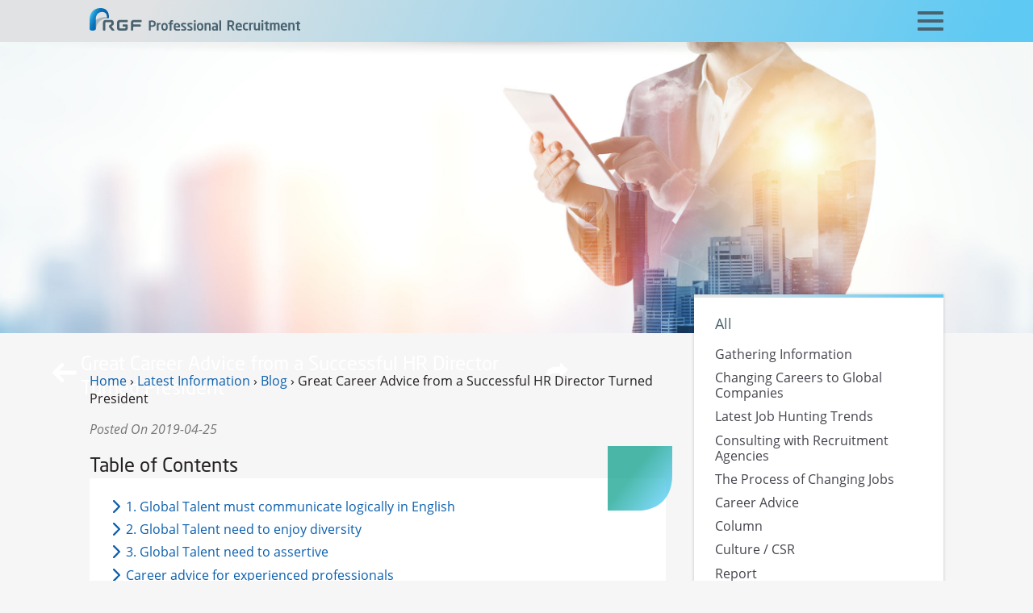

--- FILE ---
content_type: text/html; charset=utf-8
request_url: https://www.rgf-professional.jp/en/insights/2019-04-great-career-advice-from-a-successful-hr-director-turned-president
body_size: 30904
content:
<!DOCTYPE html>
<html lang="en">
  <head>
    
<!-- Google Tag Manager -->
<script>(function(w,d,s,l,i){w[l]=w[l]||[];w[l].push({'gtm.start':
new Date().getTime(),event:'gtm.js'});var f=d.getElementsByTagName(s)[0],
j=d.createElement(s),dl=l!='dataLayer'?'&l='+l:'';j.async=true;j.src=
'https://www.googletagmanager.com/gtm.js?id='+i+dl;f.parentNode.insertBefore(j,f);
})(window,document,'script','dataLayer','GTM-K37QRTL');</script>
<!-- End Google Tag Manager -->
<meta name="google-site-verification" content="L8CFW4oEBRT2qkC3-5bsjT5yv5Sigu0kuiuwsKKHRYU" />
<meta name="facebook-domain-verification" content="bb48h9tz58agc2s2rg4yvy7f7vi617" />


<meta charset='utf-8' />
<!--[if IE]><meta http-equiv="X-UA-Compatible" content="IE=edge,chrome=1" /><![endif]-->
<title>  Great Career Advice from a Successful HR Director Turned President
 | RGF Professional Recruitment Japan</title>
<meta name="viewport" content="width=device-width, initial-scale=1.0">
<meta name="description" content="If you want your opinions and thoughts to be heard, be bold. Don’t be afraid to state your mind. If you want to succeed in the global arena, assertiveness is certainly something you should have or at least, develop. " />

<link href="https://www.rgf-professional.jp/en/insights/2019-04-great-career-advice-from-a-successful-hr-director-turned-president" rel="canonical" />
<meta property="og:title" content="  Great Career Advice from a Successful HR Director Turned President
 | RGF Professional Recruitment Japan" />
<meta property="og:description" content="If you want your opinions and thoughts to be heard, be bold. Don’t be afraid to state your mind. If you want to succeed in the global arena, assertiveness is certainly something you should have or at least, develop. " />
<meta property="og:url" content="https://www.rgf-professional.jp/en/insights/2019-04-great-career-advice-from-a-successful-hr-director-turned-president" />
<meta property="og:image" content="https://www.rgf-professional.jp//system/images/W1siZiIsIjIwMjEvMDMvMTIvNnNtMHhia3Bmel9CbG9nXzFfQ292ZXJfSW1hZ2VfVXBkYXRlLmpwZyJdLFsicCIsInRodW1iIiwiNDY4eDI4MyNuIix7ImZvcm1hdCI6ImpwZyJ9XV0/Blog%201%20-%20Cover%20Image%20Update.jpg" />


<link rel="alternate" href="https://www.rgf-professional.jp/" hreflang="en-jp" />
<link rel="stylesheet" href="https://use.typekit.net/zjo2edb.css">

  <script type="application/ld+json">
    {"@context":"http://schema.org/","@type":"NewsArticle","headline":"Great Career Advice from a Successful HR Director Turned President","datePublished":"2019-04-25T12:00:00.000Z","dateModified":"2023-01-13T02:42:02.689Z","author":{"@type":"Organization","name":"RGF Talent Solutions Japan K.K.","sameAs":"https://www.rgf-professional.jp/","logo":{"@type":"ImageObject","url":"https://www.rgf-professional.jp/assets/brand/schemaorg/rgf-pro-5ba25134eb45bcd6b90c7772108f03ffb4074882732cdb468a15f2f38ebe6c62.jpg"}},"publisher":{"@type":"Organization","name":"RGF Talent Solutions Japan K.K.","sameAs":"https://www.rgf-professional.jp/","logo":{"@type":"ImageObject","url":"https://www.rgf-professional.jp/assets/brand/schemaorg/rgf-pro-5ba25134eb45bcd6b90c7772108f03ffb4074882732cdb468a15f2f38ebe6c62.jpg"}},"image":["https://www.rgf-professional.jp/system/images/W1siZiIsIjIwMjEvMDMvMTIvNnNtMHhia3Bmel9CbG9nXzFfQ292ZXJfSW1hZ2VfVXBkYXRlLmpwZyJdXQ/Blog%201%20-%20Cover%20Image%20Update.jpg"]}
  </script>

<style>
  #gradient .brand .irb{background-repeat:repeat-x;background-image:linear-gradient(115deg,#5ac2ed 14%,#2286cc 96%)}.clear-background{background:transparent!important;background-image:none!important}.brand-gradient,.navbar,.page-header:not(.with-image){background-repeat:repeat-x;background-image:linear-gradient(115deg,#e1e2e3 14%,#5ec9f3 96%)}*{background-repeat:no-repeat}html{font-family:sans-serif;-ms-text-size-adjust:100%;-webkit-text-size-adjust:100%}figure,h1,body{margin:0}aside,footer,header,main,nav,summary{display:block}a{background-color:transparent}a:active,a:hover{outline:0}strong{font-weight:700}h1,h2,h3,h4{font-weight:400;line-height:1.25}img{border:0}small{font-size:80%}svg:not(:root){overflow:hidden}hr{box-sizing:content-box;height:0}.clearfix:before,.clearfix:after,.container:before,.container:after,.banner-image-container:before,.banner-image-container:after,.row:before,.row:after,.navbar-header:before,.navbar-header:after,.navbar-collapse:before,.navbar-collapse:after,.nav:before,.nav:after{content:" ";display:table}.clearfix:after,.container:after,.banner-image-container:after,.row:after,.navbar-header:after,.navbar-collapse:after,.nav:after{clear:both}.pull-right{float:right!important}.pull-left{float:left!important}.ellipsis{overflow:hidden;text-overflow:ellipsis;white-space:nowrap}.center{text-align:center}.center>div{margin:auto}.hidden{display:none!important}.text-align-center{text-align:center}.text-align-center>img{margin-left:auto;margin-right:auto}.text-align-left{text-align:left}.text-align-right{text-align:right}.separator{display:block;width:100%;height:1rem;position:absolute;overflow:hidden}.separator:before{content:"";position:absolute;display:block;width:100%;height:2rem;filter:blur(.1rem)}.separator:before{background:radial-gradient(#0003,#00000014 20%,#0000 70%)}.separator.up{bottom:0}.separator.up:before{top:0}.separator.down{top:0}.separator.down:before{bottom:0}.separator.above{top:-1rem}.separator.above:before{top:0}.separator.bellow{bottom:0rem}.separator.bellow:before{top:-1rem}.hr{display:block;width:33.333333%;height:2px;background-color:#5ec9f3}.blank-link:after{content:" ";display:inline-block;width:1.5em;height:1.15em;background-image:url(/assets/icon/external-link-63b1a7a94a703388ee7234842c4a1f16380ab710f39ed96a1471981d707e13c6.svg);opacity:.5;background-repeat:no-repeat;margin-left:.1em;margin-bottom:-.15em}.multi-language.en [language]:not([language=en]){display:none}.multi-language.zh [language]:not([language=zh]){display:none}.container{margin-right:auto;margin-left:auto;padding-left:15px;padding-right:15px;z-index:2;position:relative}@media (min-width: 768px){.container{width:85%;max-width:1800px}}.banner-image-container{margin-right:auto;margin-left:auto;position:relative}.banner-image-container>img{width:100%}@media (min-width: 1800px){.banner-image-container{width:90%;max-width:1900px}}.max-width-1400{max-width:1400px!important;margin:auto}.max-width-1200{max-width:1200px!important;margin:auto}.max-width-1000{max-width:1000px!important;margin:auto}.row{margin-left:-15px;margin-right:-15px}.row+.row{margin-top:2rem}.one-col>div{padding:0 15px}.two-cols>div{float:left;width:50%;padding:0 15px}.two-cols-sm>div{float:left;width:100%;padding:0 15px}.two-cols-sm>div+div{margin-top:2rem}@media (min-width: 768px){.two-cols-sm>div{width:50%}.two-cols-sm>div+div{margin-top:0}}.three-cols-sm>div,.three-cols-md>div{padding:0 15px}.three-cols-sm>div+div,.three-cols-md>div+div{margin-top:2rem}@media (min-width: 768px){.three-cols-sm>div{float:left;width:33.33333333%}.three-cols-sm>div+div{margin-top:0}}@media (min-width: 992px){.three-cols-md>div{float:left;width:33.33333333%}.three-cols-md>div+div{margin-top:0}}#header{position:relative}#header .separator.down{top:100%}@media (max-width: 1444px){body.mobile-menu-open{position:relative;overflow:hidden}}.navbar{z-index:1000;position:relative;height:52px}.navbar>.container{height:100%;position:relative}.navbar .navbar-brand{display:inline-block;padding:10px 0;margin-right:42px}.navbar .navbar-brand>svg{max-width:100%;height:28px}.navbar .navbar-brand:hover,.navbar .navbar-brand:focus{text-decoration:none}.navbar .navbar-toggle{cursor:pointer;position:absolute;top:4px;right:-10px}@media (min-width: 1445px){.navbar{height:100%}.navbar .navbar-header{display:inline-block}.navbar .navbar-brand{padding:19px 0}.navbar .navbar-brand>svg{height:32px}.navbar .navbar-toggle{display:none}}.navbar-header{z-index:1;position:relative}.navbar-toggle{display:block;width:52px;height:48px;padding:10px}.navbar-toggle .bars{margin-top:10px;position:relative}.navbar-toggle .bars:before,.navbar-toggle .bars:after{content:"";position:absolute}.navbar-toggle .bars,.navbar-toggle .bars:before,.navbar-toggle .bars:after{background-color:#48626f;border-radius:1px;display:block;width:100%;height:4px;transition:all .2s}.navbar-toggle .bars:before{top:-10px}.navbar-toggle .bars:after{bottom:-10px}.mobile-menu-open .navbar-toggle .bars{background:none}.mobile-menu-open .navbar-toggle .bars:before{top:0;transform:rotate(-45deg)}.mobile-menu-open .navbar-toggle .bars:after{top:0;transform:rotate(45deg)}.navbar-collapse{position:relative;overflow-x:visible;border-top:1px solid transparent;box-shadow:inset 0 1px #ffffff1a;-webkit-overflow-scrolling:touch}.navbar-collapse #menu-main>li>.dropdown-menu{margin-top:0;border-top-right-radius:0;border-top-left-radius:0}.navbar-collapse #menu-main .is-submenu{display:none}@media (max-width: 1444px){.navbar-collapse{display:block}.mobile-menu-open .navbar-collapse .menu-mobile{display:block;opacity:1;animation:fadein .25s}.navbar-collapse .menu-mobile{background-color:#202020;display:none;z-index:-1;opacity:0;padding-top:52px;position:fixed;inset:0;overflow-x:hidden}.navbar-collapse .menu-mobile .menu-overlay{position:relative;width:100vw;height:100%;overflow-y:scroll;overflow-x:hidden}.navbar-collapse .menu-mobile .menu-container{transition:all .25s;position:absolute;width:100%}.navbar-collapse .menu-mobile .menu-container>.menu-title{margin:15px 0;line-height:1;color:#fff;text-align:center;display:block;text-transform:uppercase}.navbar-collapse .menu-mobile .menu-container>.menu-title:before{content:"";display:inline-block;width:10px;height:10px;border-left:2px solid white;border-bottom:2px solid white;transform:rotate(45deg);margin-right:5px}.navbar-collapse .menu-mobile[data-active-level="0"] .menu-container[data-level="1"]{transform:translate(100%)}.navbar-collapse .menu-mobile[data-active-level="0"] .menu-container[data-level="2"]{transform:translate(200%)}.navbar-collapse .menu-mobile[data-active-level="1"] .menu-container[data-level="0"]{transform:translate(-100%)}.navbar-collapse .menu-mobile[data-active-level="1"] .menu-container[data-level="2"]{transform:translate(100%)}.navbar-collapse .menu-mobile[data-active-level="2"] .menu-container[data-level="0"]{transform:translate(-200%)}.navbar-collapse .menu-mobile[data-active-level="2"] .menu-container[data-level="1"]{transform:translate(-100%)}.navbar-collapse .menu-mobile a{font-size:1.1rem}.navbar-collapse .menu-mobile .navbar-nav>li>a{color:#f3f3f3;padding:15px;text-align:center}.navbar-collapse .menu-mobile .navbar-nav>li.menu-header{color:#b3b3b3;text-align:center;padding:15px;text-transform:uppercase}.navbar-collapse .menu-mobile .navbar-nav>li.has-children>a:after{content:"";display:inline-block;width:10px;height:10px;border-right:2px solid white;border-bottom:2px solid white;transform:rotate(-45deg);margin-left:5px}.navbar-collapse .menu-mobile .navbar-nav>li>a:hover,.navbar-collapse .menu-mobile .navbar-nav>li>a:focus,.navbar-collapse .menu-mobile .navbar-nav>.active>a{background-color:#5ec9f3;color:#fff}}@media (min-width: 1445px){.navbar-collapse{width:auto;border-top:0;box-shadow:none}.navbar-collapse .menu-mobile .menu-container[data-level="1"],.navbar-collapse .menu-mobile .menu-container[data-level="2"]{display:none}.navbar-collapse.collapse{height:auto!important;padding-bottom:0;overflow:visible!important;position:absolute;bottom:7px;right:0}.navbar-collapse #menu-main>li{float:left}.navbar-collapse #menu-main>li+li{margin-left:5px}.navbar-collapse #menu-main>li>a{color:#48626f}.navbar-collapse #menu-main>li>a:hover{color:#202b31}.navbar-collapse #menu-main>li>a.active{color:#5ec9f3}.navbar-collapse #menu-main>li a{transition:none!important;white-space:nowrap;line-height:1;padding:10px 15px}.navbar-collapse #menu-main>li.has-children:hover:before{z-index:1;content:" ";position:absolute;inset:0;box-shadow:0 2px 5px #0003}.navbar-collapse #menu-main>li.has-children:hover>a{z-index:2;background-color:#fff;border-top-right-radius:2px;border-top-left-radius:2px}.navbar-collapse #menu-main>li.has-children:hover>.is-submenu{display:block;z-index:1}.navbar-collapse #menu-main>li.has-children:hover>.is-submenu>li.has-children:hover>a,.navbar-collapse #menu-main>li.has-children:hover>.is-submenu a:hover{background-color:#5ec9f3;color:#fff}.navbar-collapse #menu-main>li.has-children:hover>.is-submenu>li.has-children.show-submenu:hover>.is-submenu{z-index:-1;display:block;border-top-right-radius:2px;border-top-left-radius:2px}.navbar-collapse #menu-main>li.has-children:hover a{color:#594f51}.navbar-collapse #menu-main>li.has-children:hover a:hover{color:#231f20}.navbar-collapse #menu-main>li.has-children .is-submenu{box-shadow:0 2px 5px #0003;border-bottom-right-radius:2px;border-bottom-left-radius:2px;background-color:#fff;min-width:100%;padding:5px 0}.navbar-collapse #menu-main>li.has-children .is-submenu>li.menu-header{white-space:nowrap;line-height:1;padding:10px 15px;color:#a0a0a0;text-transform:uppercase;font-size:.85rem}.navbar-collapse #menu-main>li.has-children:not(:nth-last-child(1)):not(:nth-last-child(2)):not(:nth-last-child(3))>.is-submenu{position:absolute;top:100%;left:0}.navbar-collapse #menu-main>li.has-children:not(:nth-last-child(1)):not(:nth-last-child(2)):not(:nth-last-child(3))>.is-submenu .is-submenu{position:absolute;top:-5px;left:100%}.navbar-collapse #menu-main>li.has-children:nth-last-child(1)>.is-submenu,.navbar-collapse #menu-main>li.has-children:nth-last-child(2)>.is-submenu,.navbar-collapse #menu-main>li.has-children:nth-last-child(3)>.is-submenu{position:absolute;top:100%;right:0}.navbar-collapse #menu-main>li.has-children:nth-last-child(1)>.is-submenu .is-submenu,.navbar-collapse #menu-main>li.has-children:nth-last-child(2)>.is-submenu .is-submenu,.navbar-collapse #menu-main>li.has-children:nth-last-child(3)>.is-submenu .is-submenu{position:absolute;top:-5px;right:100%}}.nav-dropdown-menu-desktop{box-shadow:0 2px 5px #0003;border-bottom-right-radius:2px;border-bottom-left-radius:2px;background-color:#fff;min-width:100%;padding:5px 0}.nav-dropdown-menu-desktop>li.menu-header{white-space:nowrap;line-height:1;padding:10px 15px;color:#a0a0a0;text-transform:uppercase;font-size:.85rem}#user_pannel .guest,#user_pannel .signedin-user{display:inline-block}#user_pannel .guest,#locale{color:#fff}#user_pannel .guest>a,#locale>a{color:#fff}@media (min-width: 1445px){#user_pannel .guest>a,#locale>a{text-decoration:underline}#user_pannel .guest>a:hover,#locale>a:hover{text-decoration:none}}@media (max-width: 1444px){#user_pannel,#locale{padding:0 15px;font-size:1.1rem;text-align:center}#user_pannel .guest{width:100%}#user_pannel .guest>a{padding:15px 0;display:block;width:100%}#user_pannel .guest>span{display:none}#locale>span{display:none}#locale>a{padding:15px 0;display:block}}#top_links .signedin-user .mobile-menu>a{color:#f3f3f3}#top_links .signedin-user .mobile-menu>a:hover,#top_links .signedin-user .mobile-menu>a:focus,#top_links .signedin-user .mobile-menu>a.active{background-color:#5ec9f3;color:#fff}@media (min-width: 1445px){#top_links{font-size:.85rem;position:absolute;top:-22px;right:15px}#top_links>*{display:inline-block}#top_links>*+*{margin-left:1.5rem}#top_links .dropdown .dropdown-toggle{color:#a4c9e3}#top_links .dropdown .dropdown-toggle:after{color:#a4c9e3}#top_links .dropdown-menu>li>a{color:#594f51}#top_links .dropdown-menu>li>a:hover{color:#231f20}}#user_pannel>svg{display:inline-block;width:14px;height:auto;fill:#fff}#user_pannel .signedin-user .dropdown-toggle{color:#fff}#user_pannel .signedin-user .dropdown-toggle:after{content:"";margin-left:.25rem;display:inline-block;width:.5rem;height:.4rem;color:#fff;border-top:5px dashed;border-top:5px solid \	;border-right:5px solid transparent;border-left:5px solid transparent}#user_pannel .signedin-user .dropdown-menu>li>a{display:block;white-space:nowrap;line-height:1;padding:7px 14px}#user_pannel .signedin-user .mobile-menu>*{padding:15px;display:block;font-size:1.1rem}#user_pannel .signedin-user .dropdown{display:none}@media (min-width: 1445px){#user_pannel .signedin-user .mobile-menu{display:none}#user_pannel .signedin-user .dropdown{display:block}}@media (max-width: 1444px){#user_pannel{margin:1rem 0;padding:1rem 0;border-bottom:1px solid rgba(255,255,255,.2);border-top:1px solid rgba(255,255,255,.2)}#user_pannel>svg{display:none}#user_pannel .signedin-user{width:100%}}.bellow-navbar,.page-header:not(.with-image){margin-top:-52px;padding-top:52px}@media (min-width: 1445px){.bellow-navbar,.page-header:not(.with-image){margin-top:-100%;padding-top:100%}}#temp-notification{z-index:3;position:relative;font-size:.9rem;padding:.8rem 0;background-color:#48626f;color:#fff}#temp-notification .info{width:1.5rem;float:left;margin-right:.5rem}#temp-notification .close{width:1rem;float:right;margin:.2rem 0 0 .5rem}#temp-notification .close:hover{cursor:pointer}@media (max-width: 1444px){.mobile-menu-open #temp-notification{display:none;height:0}}@media (max-width: 1444px){.mobile-menu-open .bars:after,.mobile-menu-open .bars:before{background-color:#fff}.mobile-menu-open .navbar-brand svg path{fill:#fff}.mobile-menu-open .navbar-brand svg path.logo-shadow{display:none}}@media (max-width: 767px){body.has-header-image .navbar{background:transparent!important;background-image:none!important}body.has-header-image #header .separator{display:none}}body:not(#home-page):not([data-current-page-id="172"]):not(.has-header-image):not(.has-job-nav) .navbar{background:transparent!important;background-image:none!important}body:not(#home-page):not([data-current-page-id="172"]):not(.has-header-image):not(.has-job-nav) #header .separator{display:none}.vcont{display:table;height:100%;width:100%}.hcont{display:table-cell;vertical-align:middle}.page-header{position:relative;z-index:3}.page-header .hcont{position:relative}.page-header .hcont .title{margin:1.4rem 0 2.8rem}.page-header .hcont .icons{position:absolute;top:50%;margin-top:-1.8rem;display:flex}.page-header .hcont .icons>a{display:block;width:30px;height:30px}.page-header .hcont .icons>a+a{margin-left:.5rem}.page-header .hcont .icons.right{right:0}.page-header .hcont[data-left-icons="1"] .title{padding-left:35px}.page-header .hcont[data-right-icons="1"] .title{padding-right:35px}.page-header .hcont[data-right-icons="2"] .title{padding-right:70px}@media (min-width: 1445px){.page-header .hcont .icons{margin-top:-15px}.page-header .hcont .title{margin:0}.page-header .hcont[data-left-icons="1"]:not([data-right-icons]) .title{padding-right:35px}.page-header .hcont[data-right-icons="2"] .title{padding-left:61px}}.page-header.event-header .title>h1{margin:0}.page-header.event-header .title>span{display:block;padding-top:.2rem;font-size:.95rem;font-style:italic}@media (min-width: 768px){.page-header.event-header .title>span{color:#fff}}@media (min-width: 768px){.page-header.with-image .page-header-content{position:absolute;inset:0}.page-header.with-image .page-header-content>.container{height:100%}.page-header.with-image .title{color:#fff;width:32rem}.page-header.with-image .icons .fill path{fill:#fff}}@media (max-width: 767px){.page-header.with-image{margin-top:-52px;padding-top:52px;background-repeat:repeat-x;background-image:linear-gradient(115deg,#e1e2e3 14%,#5ec9f3 96%)}.page-header.with-image .separator{top:100%!important}.page-header.with-image .title{color:#48626f}.page-header.with-image .icons .fill path{fill:#48626f}.page-header.with-image .banner-image-container{display:none}}@media (max-width: 767px) and (min-width: 1445px){.page-header.with-image{margin-top:-100%;padding-top:100%}}.page-header:not(.with-image) .container{height:85%}.page-header:not(.with-image) .title{color:#48626f}.page-header:not(.with-image) .separator{top:100%!important}.page-header:not(.with-image) .icons .fill path{fill:#48626f}@media (min-width: 1445px){.page-header:not(.with-image){height:12rem}.page-header:not(.with-image) .hcont .title{text-align:center}.page-header:not(.with-image) .hcont[data-right-icons="1"]:not([data-left-icons="1"]) .title{padding-left:35px}}.nav{margin:0;padding-left:0;list-style:none}.nav>li{position:relative;display:block}.nav>li>a{position:relative;display:block}.nav>li>a:hover,.nav>li>a:focus{text-decoration:none}.nav>li.disabled>a{color:#777}.nav>li.disabled>a:hover,.nav>li.disabled>a:focus{color:#777;text-decoration:none;background-color:transparent;cursor:not-allowed}.nav .open>a,.nav .open>a:hover,.nav .open>a:focus{background-color:#eee;border-color:#0b5fad}.tab-content>.tab-pane{display:none}.tab-content>.active{display:block}.inline-links{padding-left:0;list-style:none;margin-bottom:0;margin-top:0}.inline-links>li{display:inline}.inline-links>li+li:before{content:" | "}.inline-links>li>a:hover{text-decoration:underline}*{box-sizing:border-box}*:before,*:after{box-sizing:border-box}html,body{height:100%}html{font-size:14px;-webkit-tap-highlight-color:rgba(0,0,0,0)}@media (min-width: 992px) and (max-width: 1199px){html{font-size:15px}}@media (min-width: 1200px) and (max-width: 1599px){html{font-size:16px}}@media (min-width: 1600px){html{font-size:17px}}body{font-family:Open Sans,open-sans,-apple-system,BlinkMacSystemFont,Helvetica Neue,\30d2\30e9\30ae\30ce\89d2\30b4  Pro W3,Hiragino Kaku Gothic ProN,Arial,Meiryo,sans-serif;line-height:1.42857143;color:#231f20;background-color:#f6f6f6}input,button,select,textarea{font-family:inherit;font-size:inherit;line-height:inherit}.btn-link,a{color:#0b5fad;text-decoration:none;transition:color ease-in .25s;outline:none}.btn-link:hover,a:hover,.btn-link:focus,a:focus{color:#063865;text-decoration:none}[role=button]{cursor:pointer}p{margin:0 0 11px}p:last-child{margin-bottom:0}main{z-index:2}#footer{z-index:1}.breadcrumbs{margin-bottom:1rem}@media (min-width: 1445px){.navbar-collapse.collapse{height:auto!important;padding-bottom:0;overflow:visible!important;position:relative;top:-50px;bottom:revert;right:unset!important;padding-left:322px}#menu-main>li+li{margin-left:unset!important}}

</style>

<link rel="stylesheet" href="/assets/rgf-pro-japan-27ce9909191de8f7d963335039e1e0ce82a88084bf09629e307880cdee519b9a.css" />



<script src="https://maps.googleapis.com/maps/api/js?key=AIzaSyCjeUq3kw0KLImTK8TnBqYEO7fjeeVgJdU" async="async"></script>

<link rel="icon" type="image/x-icon" href="/assets/favicon-rgf-f0449f04fa77b389e54ee3978407b2da6b812514accca8188d3bdaef428b2917.ico?v=2" />

<svg style="top:-100%;position:fixed;">
  <linearGradient id="svg-gradient-rgf-pro" x1="0%" x2="100%" gradientUnits="objectBoundingBox">
    <stop offset=".01" stop-color="#52aca6"></stop>
    <stop offset=".99" stop-color="#6cc6ef"></stop>
  </linearGradient>
  <linearGradient id="gradient-a" x1="1361.027" x2="1387.596" y1="12.765" y2="25.154" gradientUnits="userSpaceOnUse">
    <stop offset="0" stop-color="#aae2fa" stop-opacity=".8"></stop>
    <stop offset="1" stop-color="#aae2fa" stop-opacity=".18"></stop>
  </linearGradient>
  <linearGradient id="gradient-b" x1="1167.251" x2="1276.972" y1="539.185" y2="590.348" gradientUnits="userSpaceOnUse">
    <stop offset="0" stop-color="#46c7f4" stop-opacity=".55"></stop>
    <stop offset=".594" stop-color="#009c88" stop-opacity=".55"></stop>
  </linearGradient>
  <linearGradient id="gradient-c" x1="1149.56" x2="1209.282" y1="307.836" y2="335.685" gradientUnits="userSpaceOnUse">
    <stop offset="0" stop-color="#e2e3e4"></stop>
    <stop offset=".119" stop-color="#d9e1e5"></stop>
    <stop offset=".314" stop-color="#c1dde8"></stop>
    <stop offset=".559" stop-color="#99d5ed"></stop>
    <stop offset=".844" stop-color="#63cbf3"></stop>
    <stop offset=".88" stop-color="#5bcaf4"></stop>
  </linearGradient>
  <linearGradient id="gradient-d" x1="0%" x2="100%" y1="0%" y2="100%" gradientUnits="objectBoundingBox">
    <stop offset="0" stop-color="#aae2fa" stop-opacity=".8"></stop>
    <stop offset="1" stop-color="#aae2fa" stop-opacity=".18"></stop>
  </linearGradient>
  <linearGradient id="gradient-e" x1="773.162" x2="790.002" y1="-4349.914" y2="-4386.028" gradientTransform="rotate(90 -1571.89 -1674.698)" gradientUnits="userSpaceOnUse">
    <stop offset="0" stop-color="#e2e3e4"></stop>
    <stop offset=".119" stop-color="#d9e1e5"></stop>
    <stop offset=".314" stop-color="#c1dde8"></stop>
    <stop offset=".559" stop-color="#99d5ed"></stop>
    <stop offset=".844" stop-color="#63cbf3"></stop>
    <stop offset=".88" stop-color="#5bcaf4"></stop>
  </linearGradient>
  <linearGradient id="gradient-f" x1="424.317" x2="449.447" y1="-4561.034" y2="-4614.924" gradientTransform="rotate(-90 3356.874 -2536.968)" gradientUnits="userSpaceOnUse">
    <stop offset="0" stop-color="#46c7f4" stop-opacity=".9"></stop>
    <stop offset=".105" stop-color="#21a6e1" stop-opacity=".9"></stop>
    <stop offset=".195" stop-color="#0990d4" stop-opacity=".9"></stop>
    <stop offset=".25" stop-color="#0088cf" stop-opacity=".9"></stop>
    <stop offset=".4" stop-color="#0071bb" stop-opacity=".9"></stop>
    <stop offset=".64" stop-color="#0067b2" stop-opacity=".9"></stop>
    <stop offset="1" stop-color="#005aa9" stop-opacity=".9"></stop>
  </linearGradient>
  <linearGradient id="gradient-g" x1="15%" x2="100%" y1="15%" y2="100%" gradientUnits="objectBoundingBox">
    <stop offset="0" stop-color="#46c7f4" stop-opacity=".8"></stop>
    <stop offset=".105" stop-color="#21a6e1" stop-opacity=".8"></stop>
    <stop offset=".195" stop-color="#0990d4" stop-opacity=".8"></stop>
    <stop offset=".25" stop-color="#0088cf" stop-opacity=".8"></stop>
    <stop offset=".4" stop-color="#0071bb" stop-opacity=".8"></stop>
    <stop offset=".64" stop-color="#0067b2" stop-opacity=".8"></stop>
    <stop offset="1" stop-color="#005aa9" stop-opacity=".8"></stop>
  </linearGradient>
  <linearGradient id="gradient-h" x1="1019" x2="1114.777" y1="799.566" y2="844.228" gradientTransform="rotate(180 921.09 776.736)" gradientUnits="userSpaceOnUse">
    <stop offset="0" stop-color="#46c7f4" stop-opacity=".55"></stop>
    <stop offset=".594" stop-color="#009c88" stop-opacity=".55"></stop>
  </linearGradient>
  <linearGradient id="gradient-i" x1="4054.677" x2="4127.246" y1="5902.262" y2="5936.101" gradientTransform="translate(-3123.241 -5471.062)" gradientUnits="userSpaceOnUse">
    <stop offset="0" stop-color="#e2e3e4" stop-opacity=".7"></stop>
    <stop offset=".119" stop-color="#d9e1e5" stop-opacity=".741"></stop>
    <stop offset=".314" stop-color="#c1dde8" stop-opacity=".807"></stop>
    <stop offset=".559" stop-color="#99d5ed" stop-opacity=".891"></stop>
    <stop offset=".844" stop-color="#63cbf3" stop-opacity=".988"></stop>
    <stop offset=".88" stop-color="#5bcaf4"></stop>
  </linearGradient>
  <linearGradient id="gradient-j" x1="422.939" x2="465.471" y1="709.435" y2="729.268" gradientUnits="userSpaceOnUse">
    <stop offset="0" stop-color="#aae2fa" stop-opacity=".8"></stop>
    <stop offset="1" stop-color="#aae2fa" stop-opacity=".18"></stop>
  </linearGradient>
  <linearGradient id="gradient-k" x1="471.858" x2="530.797" y1="618.927" y2="646.411" gradientUnits="userSpaceOnUse">
    <stop offset="0" stop-color="#46c7f4" stop-opacity=".9"></stop>
    <stop offset=".105" stop-color="#21a6e1" stop-opacity=".9"></stop>
    <stop offset=".195" stop-color="#0990d4" stop-opacity=".9"></stop>
    <stop offset=".25" stop-color="#0088cf" stop-opacity=".9"></stop>
    <stop offset=".4" stop-color="#0071bb" stop-opacity=".9"></stop>
    <stop offset=".64" stop-color="#0067b2" stop-opacity=".9"></stop>
    <stop offset="1" stop-color="#005aa9" stop-opacity=".9"></stop>
  </linearGradient>
  <linearGradient id="gradient-l" x1="1312.058" x2="1359.197" y1="167.162" y2="189.144" gradientUnits="userSpaceOnUse">
    <stop offset="0" stop-color="#56aea7"></stop>
    <stop offset="1" stop-color="#2e6ab3"></stop>
  </linearGradient>
</svg>

<svg style="top:-100%;position:fixed;">
    <linearGradient id="svg-gradient-rgf-blue-arch" x1=".264" x2="22.965" y1="819.936" y2="830.522" gradientTransform="translate(0 -809.09)" gradientUnits="userSpaceOnUse">
        <stop offset="0" stop-color="#47c6f3"></stop>
        <stop offset=".094" stop-color="#30a8df"></stop>
        <stop offset=".191" stop-color="#1d90ce"></stop>
        <stop offset=".25" stop-color="#1687c8"></stop>
        <stop offset=".4" stop-color="#0872b9"></stop>
        <stop offset=".64" stop-color="#0767b1"></stop>
        <stop offset="1" stop-color="#045ba7"></stop>
    </linearGradient>
</svg>

<svg style="top:-100%;position:fixed;">
  <filter id="filter-a" x="-20%" y="-20%" width="140%" height="140%" filterUnits="objectBoundingBox">
    <feGaussianBlur in="StrokePaint" stdDeviation="1"></feGaussianBlur>
  </filter>
  <filter id="filter-b" x="-20%" y="-20%" width="140%" height="140%" filterUnits="objectBoundingBox">
    <feGaussianBlur in="StrokePaint" stdDeviation="2"></feGaussianBlur>
  </filter>
  <filter id="filter-c" x="-20%" y="-20%" width="140%" height="140%" filterUnits="objectBoundingBox">
    <feGaussianBlur in="StrokePaint" stdDeviation="3"></feGaussianBlur>
  </filter>
  <filter id="filter-d" x="-40%" y="-40%" width="180%" height="180%" filterUnits="objectBoundingBox">
    <feGaussianBlur in="StrokePaint" stdDeviation="4"></feGaussianBlur>
  </filter>
  <filter id="filter-e" x="-20%" y="-20%" width="140%" height="140%" filterUnits="objectBoundingBox">
    <feGaussianBlur in="StrokePaint" stdDeviation="5"></feGaussianBlur>
  </filter>
</svg>


    <script src="/assets/rgf-pro-japan-immediate-bfd4012edcc275e4ad0e925dac2fb1acf6bdc9c591eae2524f3aa46eb1a02cd9.js"></script>
<script src="/assets/rgf-pro-japan-2e24d92beac4daf5143accc8512c04b3f11f96af9a57cadbf0bf96c80982f65c.js" data-turbo-track="reload" defer="defer"></script>

  </head>
  <body id="insights-page" class="template-show  has-header-image" data-registration-url="/en/candidates/sign_up" data-current-page-id="935" data-is-connected="0" data-needs-gdpr-warning="0">
  
<!-- Google Tag Manager (noscript) -->
<noscript><iframe src="https://www.googletagmanager.com/ns.html?id=GTM-K37QRTL"
height="0" width="0" style="display:none;visibility:hidden"></iframe></noscript>
<!-- End Google Tag Manager (noscript) -->


        <div id="page_container">
      <header id="header" role="banner">
        


<nav class="navbar">
  <div class="container">
    <div class="navbar-header">
        <a class="navbar-toggle" id="mobile-menu-toggle">
            <span class="bars"></span>
        </a>

        <a title="RGF Professional Recruitment Japan" class="navbar-brand" href="/en/">
          <svg xmlns="http://www.w3.org/2000/svg" viewBox="0 0 290.9 31.2">
  <path fill="#48626f" d="M49.5 31.1h-8.1c-2.7 0-3.5-2-3.5-3.4v-7.8c0-1.8 1.4-3.5 3.5-3.5h10.7c.4 0 .7.5.7 1.5s-.2 1.5-.7 1.5h-9.6c-.8 0-1.4.6-1.4 1.4v5.9c0 .7.6 1.4 1.4 1.4h6.4c.4 0 .8-.4.8-.8v-1c0-.4-.3-.8-.8-.8h-2.6c-.4 0-.7-.5-.7-1.5s.2-1.5.7-1.5h5c.7 0 1.4.6 1.4 1.4v3.8c.1 2-1.4 3.4-3.2 3.4M58.7 31.1c-1 0-1.6-.3-1.6-.7V19.9c0-1.9 1.5-3.5 3.5-3.5h10.7c.4 0 .7.5.7 1.5 0 .9-.2 1.5-.7 1.5h-9.9c-.6 0-1.1.5-1.1 1.1v1.1c0 .6.5 1.1 1.1 1.1H70c.4 0 .7.5.7 1.5s-.3 1.5-.7 1.5h-8.7c-.6 0-1.1.5-1.1 1.1v3.7c0 .4-.5.6-1.5.6M32.6 31.2c-1.1 0-1.7-.2-2.1-.6-.3-.3-2.9-3.5-3.3-4.1-.6-.8-.6-2.2.4-2.9.5-.3 1.7-1.2 1.9-1.3.4-.3.6-.7.6-1.1v-.4c0-.9-.8-1.4-1.4-1.4h-5.6c-.7 0-1.4.6-1.4 1.4v9.6c0 .5-.5.7-1.6.7-1 0-1.6-.3-1.6-.7V19.9c0-1.7 1.4-3.5 3.5-3.5h7.9c1.8 0 3.5 1.4 3.5 3.5v2c0 .8-.3 1.4-.9 1.7-.4.3-1.3.9-1.6 1.1-.4.3-.5.8-.2 1.3.3.3 3.5 4.2 3.8 4.5.3.4-.9.7-1.9.7"></path>
  <path fill="#a7b6be" class="logo-shadow" d="M26.5 12.7c-8-1-14.6.7-19.7 5.1C1.6 22.5 0 28.4 0 28.8 0 30 1.4 31 3.5 31.2h.8c2 0 4-.8 4.4-2.4 1.8-9.8 7.2-14.4 16.8-14.4 1 0 1.4-.6 1.4-1.1 0-.3-.1-.6-.4-.6z"></path>
  <path fill="url(#svg-gradient-rgf-blue-arch)" d="M14.9 0C8.6 0 0 3.8 0 15.7v13.2c0 3 8.5 3 8.5 0V15.3c0-5.6 3.5-9.8 8.5-9.9 3.9-.1 7 1.9 7 7.5 0 1.4 2.8 1.4 2.8 0C26.8 3.4 21.5 0 14.9 0z"></path>
  <path fill="#48626f" d="M86.1 25.9c-.5 0-1.2-.1-1.6-.1v4.8c0 .2-.1.4-.4.4h-1.9c-.2 0-.4-.2-.4-.4V17.9c0-.4.2-.5.6-.6 1-.1 2.3-.2 3.6-.2 2.9 0 5.3 1 5.3 4.3v.2c.2 3.3-2.3 4.3-5.2 4.3m2.8-4.5c0-1.6-.9-2.1-2.8-2.1-.4 0-1.3 0-1.6.1v4.4c.3 0 1.3.1 1.6.1 2 0 2.8-.7 2.8-2.2v-.3zM97.9 22.5c-1 0-1.8.3-2.6.7v7.4c0 .2-.2.4-.4.4h-1.7c-.2 0-.4-.2-.4-.4V21c0-.2.2-.4.4-.4h1.6c.2 0 .4.2.4.4v.4c.9-.7 1.9-.9 2.6-.9.2 0 .4.2.4.4v1.3c.1.2-.1.3-.3.3M103.5 31.2c-2.9 0-4.4-2-4.4-4.6v-1.5c0-2.6 1.5-4.6 4.4-4.6 2.9 0 4.4 2 4.4 4.6v1.5c.1 2.6-1.5 4.6-4.4 4.6m2-6.1c0-1.5-.7-2.5-2-2.5s-2 1-2 2.5v1.5c0 1.5.7 2.5 2 2.5s2-1 2-2.5v-1.5zM115.1 18.6h-.8c-.9 0-1.1.2-1.1 1.1v.9h1.8c.2 0 .4.2.4.4v1.1c0 .2-.2.4-.4.4h-1.8v8.2c0 .2-.2.4-.4.4h-1.7c-.2 0-.4-.2-.4-.4v-8.2l-1.6-.3c-.2 0-.4-.1-.4-.4V21c0-.2.2-.4.4-.4h1.6v-.9c0-2.4 1.3-3 3.2-3 .4 0 .8.1 1.1.1.1 0 .3.1.3.3v1.1c.1.3-.1.4-.2.4M124.7 26.7h-6v.1c0 1.1.4 2.4 2.2 2.4 1.4 0 2.6-.1 3.4-.2.2 0 .4.1.4.3v1.2c0 .3-.1.4-.4.5-1.2.2-1.9.3-3.6.3-1.9 0-4.5-1-4.5-4.6v-1.4c0-2.9 1.6-4.7 4.4-4.7 2.9 0 4.4 1.9 4.4 4.7v1c.1.2 0 .4-.3.4m-2.1-1.8c0-1.4-.8-2.3-1.9-2.3-1.1 0-2 .8-2 2.3v.1l3.9-.1zM130.1 31.2c-.7 0-2.3-.1-3.3-.4-.2-.1-.4-.2-.4-.4v-1.1c0-.1.1-.3.3-.3h.1c.9.1 2.6.2 3.1.2 1.1 0 1.3-.4 1.3-.9 0-.4-.2-.6-.8-.9l-2.5-1.6c-.9-.6-1.6-1.5-1.6-2.6 0-1.9 1.2-2.8 3.5-2.8 1.5 0 2.4.2 3.3.4.2.1.3.2.3.4v1.1c0 .2-.1.4-.3.4h-.1c-.5-.1-2-.2-3.1-.2-.9 0-1.3.2-1.3.8 0 .3.3.5.7.8l2.4 1.5c1.6.9 1.8 1.9 1.8 2.8.3 1.5-.9 2.8-3.4 2.8M138.8 31.2c-.7 0-2.3-.1-3.3-.4-.2-.1-.4-.2-.4-.4v-1.1c0-.1.1-.3.3-.3h.1c.9.1 2.6.2 3.1.2 1.1 0 1.3-.4 1.3-.9 0-.4-.2-.6-.8-.9l-2.5-1.6c-.9-.6-1.6-1.5-1.6-2.6 0-1.9 1.2-2.8 3.5-2.8 1.5 0 2.4.2 3.3.4.2.1.3.2.3.4v1.1c0 .2-.1.4-.3.4h-.1c-.5-.1-2-.2-3.1-.2-.9 0-1.3.2-1.3.8 0 .3.3.5.7.8l2.4 1.5c1.6.9 1.8 1.9 1.8 2.8.2 1.5-1 2.8-3.4 2.8M146.2 19.2h-1.8c-.2 0-.4-.2-.4-.4v-1.6c0-.2.2-.4.4-.4h1.8c.2 0 .4.2.4.4v1.6c0 .2-.2.4-.4.4m-.1 11.9h-1.7c-.2 0-.4-.2-.4-.4V21c0-.2.2-.4.4-.4h1.7c.2 0 .4.2.4.4v9.7c0 .2-.2.4-.4.4M152.7 31.2c-2.9 0-4.4-2-4.4-4.6v-1.5c0-2.6 1.5-4.6 4.4-4.6 2.9 0 4.4 2 4.4 4.6v1.5c0 2.6-1.5 4.6-4.4 4.6m1.9-6.1c0-1.5-.7-2.5-2-2.5s-2 1-2 2.5v1.5c0 1.5.7 2.5 2 2.5s2-1 2-2.5v-1.5zM167 31.1h-1.7c-.2 0-.4-.2-.4-.4v-6c0-1.6-.1-2.1-1.6-2.1-.6 0-1.3.3-2.1.7v7.4c0 .2-.2.4-.4.4h-1.7c-.2 0-.4-.2-.4-.4V21c0-.2.2-.4.4-.4h1.6c.2 0 .4.2.4.4v.4c1.1-.7 1.8-.9 3-.9 2.7 0 3.2 1.8 3.2 4.2v6c0 .2-.1.4-.3.4M176.7 31.1h-1.6c-.2 0-.4-.2-.4-.4v-.3c-.9.5-1.7.8-2.6.8-1.5 0-3.2-.6-3.2-3.1V28c0-2.1 1.3-3.2 4.5-3.2h1.2V24c0-1.2-.5-1.5-1.6-1.5-1.2 0-2.4.1-3 .1h-.1c-.2 0-.4-.1-.4-.3v-1.2c0-.2.1-.3.4-.4.7-.1 1.8-.3 3.1-.3 2.6 0 4.1 1.2 4.1 3.5v6.7c0 .3-.2.5-.4.5m-2.1-4.6h-1.2c-1.7 0-2.1.5-2.1 1.6v.1c0 .9.4 1.1 1.3 1.1.7 0 1.4-.2 1.9-.5v-2.3zM181.2 31.1h-1.7c-.2 0-.4-.2-.4-.4V17.3c0-.2.2-.4.4-.4h1.7c.2 0 .4.2.4.4v13.3c0 .3-.2.5-.4.5M200.2 30.8h-2.3c-.2 0-.3-.2-.4-.4l-2.7-4.9h-.3c-.5 0-1.2-.1-1.6-.1v5c0 .2-.1.4-.4.4h-1.9c-.2 0-.4-.2-.4-.4V17.7c0-.4.2-.5.6-.6 1-.1 2.3-.2 3.6-.2 2.9 0 5.3 1 5.3 4.2v.2c0 2-1 3.2-2.5 3.8l2.9 5.4v.1c.3.1.2.2.1.2m-2.8-9.7c0-1.4-.9-2-2.8-2-.4 0-1.3 0-1.6.1v4.2c.3 0 1.3.1 1.6.1 1.9 0 2.8-.5 2.8-2.1v-.3zM210.1 26.5h-6v.1c0 1.1.4 2.4 2.2 2.4 1.4 0 2.6-.1 3.4-.2h.1c.2 0 .3.1.3.3v1.2c0 .3-.1.4-.4.5-1.2.2-1.9.3-3.6.3-1.9 0-4.5-1-4.5-4.6V25c0-2.9 1.6-4.7 4.4-4.7 2.9 0 4.4 1.9 4.4 4.7v1c0 .3-.1.5-.3.5m-2.1-1.8c0-1.4-.8-2.3-1.9-2.3-1.1 0-2 .8-2 2.3v.1l3.9-.1zM218.3 30.7c-.4.1-1.3.2-2.4.2-2.4 0-4.2-1.5-4.2-4.5v-1.7c0-3 1.8-4.5 4.2-4.5 1.1 0 2 .1 2.4.2.3.1.4.2.4.5v1.2c0 .2-.1.3-.3.3-.8-.1-1.2-.1-2.4-.1-.9 0-1.8.5-1.8 2.4v1.7c0 1.9.9 2.4 1.8 2.4 1.2 0 1.6 0 2.4-.1h.1c.2 0 .3.1.3.3v1.2c-.1.4-.1.5-.5.5M225.4 22.3c-1 0-1.8.3-2.6.7v7.4c0 .2-.2.4-.4.4h-1.7c-.2 0-.4-.2-.4-.4v-9.7c0-.2.2-.4.4-.4h1.6c.2 0 .4.2.4.4v.4c.9-.7 1.9-.9 2.6-.9.2 0 .4.2.4.4V22c0 .2-.1.3-.3.3M235.1 30.8h-1.7c-.2 0-.4-.2-.4-.4V30c-1 .6-1.7.9-2.9.9-.9 0-1.7-.2-2.3-.8-.7-.7-.9-1.8-.9-3.4v-6c0-.2.2-.4.4-.4h1.7c.2 0 .4.2.4.4v6c0 .9.1 1.5.4 1.8.3.2.6.3 1.1.3.7 0 1.6-.5 2.1-.7v-7.4c0-.2.2-.4.4-.4h1.7c.2 0 .4.2.4.4v9.7c-.1.3-.2.4-.4.4M239.6 19h-1.8c-.2 0-.4-.2-.4-.4V17c0-.2.2-.4.4-.4h1.8c.2 0 .4.2.4.4v1.6c0 .2-.2.4-.4.4m0 11.8h-1.7c-.2 0-.4-.2-.4-.4v-9.7c0-.2.2-.4.4-.4h1.7c.2 0 .4.2.4.4v9.7c-.1.3-.2.4-.4.4M247.4 30.9c-.4.1-.9.1-1.3.1-2.1 0-2.9-.5-2.9-2.9v-5.8l-1.7-.3c-.2 0-.4-.2-.4-.4v-.8c0-.2.2-.4.4-.4h1.7v-1.5c0-.2.2-.3.4-.4l1.7-.3h.1c.2 0 .3.1.3.3v1.9h1.7c.2 0 .4.2.4.4v1.1c0 .2-.2.4-.4.4h-1.7V28c0 .9.1 1 .7 1h1c.2 0 .4.1.4.3v1.2c0 .2-.1.3-.4.4M262 30.8h-1.7c-.2 0-.4-.2-.4-.4v-6.3c0-1.4-.3-1.8-1.3-1.8-.4 0-1.1.1-1.7.5.1.4.1.9.1 1.3v6.3c0 .2-.2.4-.4.4h-1.7c-.2 0-.4-.2-.4-.4v-6.3c0-1.4-.2-1.8-1.3-1.8-.4 0-.9.2-1.7.6v7.5c0 .2-.2.4-.4.4h-1.7c-.2 0-.4-.2-.4-.4v-9.7c0-.2.2-.4.4-.4h1.6c.2 0 .4.2.4.4v.4c.8-.5 1.6-.9 2.6-.9 1.1 0 1.7.3 2.2.8.9-.5 1.8-.8 3.1-.8 2.5 0 3.1 1.7 3.1 3.9v6.3c-.1.3-.2.4-.4.4M272.5 26.5h-6v.1c0 1.1.4 2.4 2.2 2.4 1.4 0 2.6-.1 3.4-.2h.1c.2 0 .3.1.3.3v1.2c0 .3-.1.4-.4.5-1.2.2-1.9.3-3.6.3-1.9 0-4.5-1-4.5-4.6V25c0-2.9 1.6-4.7 4.4-4.7 2.9 0 4.4 1.9 4.4 4.7v1c.1.3 0 .5-.3.5m-2.1-1.8c0-1.4-.8-2.3-1.9-2.3-1.1 0-2 .8-2 2.3v.1l3.9-.1zM282.7 30.8H281c-.2 0-.4-.2-.4-.4v-6c0-1.6-.1-2.1-1.6-2.1-.6 0-1.3.3-2.1.7v7.4c0 .2-.2.4-.4.4h-1.7c-.2 0-.4-.2-.4-.4v-9.7c0-.2.2-.4.4-.4h1.6c.2 0 .4.2.4.4v.4c1.1-.7 1.8-.9 3-.9 2.7 0 3.2 1.8 3.2 4.2v6c.1.3-.1.4-.3.4M290.6 30.9c-.4.1-.9.1-1.3.1-2.1 0-2.9-.5-2.9-2.9v-5.8l-1.7-.3c-.2 0-.4-.2-.4-.4v-.8c0-.2.2-.4.4-.4h1.7v-1.5c0-.2.2-.3.4-.4l1.7-.3h.1c.2 0 .3.1.3.3v1.9h1.7c.2 0 .4.2.4.4v1.1c0 .2-.2.4-.4.4h-1.7V28c0 .9.1 1 .7 1h1c.2 0 .4.1.4.3v1.2c-.1.2-.2.3-.4.4"></path>
</svg>

</a>        
    </div>
                    
    <div class="collapse navbar-collapse">
      <div class="menu-mobile" data-active-level="0">
        <div class="menu-overlay">
          <div id="top_links">
              <nav id='locale'>
<a href="https://www.rgf-professional.jp/insights/2019-04-great-career-advice-from-a-successful-hr-director-turned-president">日本語</a>
English
</nav>

              <div id="user_pannel">
  <svg xmlns="http://www.w3.org/2000/svg" viewBox="0 0 91.8 100.1">
  <path d="M45.9 50.1c6.9 0 12.8-2.4 17.7-7.3 4.9-4.9 7.3-10.8 7.3-17.7 0-6.9-2.4-12.8-7.3-17.7C58.7 2.4 52.8 0 45.9 0S33.1 2.4 28.2 7.3c-4.9 4.9-7.3 10.8-7.3 17.7 0 6.9 2.4 12.8 7.3 17.7 4.9 4.9 10.8 7.4 17.7 7.4zm0 0"></path>
  <path d="M91.5 76.5c-.2-2.2-.5-4.6-.9-7.1-.5-2.5-1-4.9-1.7-7.1-.7-2.2-1.6-4.3-2.8-6.4-1.2-2.1-2.5-3.8-4-5.3s-3.4-2.6-5.6-3.5c-2.2-.9-4.6-1.3-7.3-1.3-.4 0-1.3.5-2.7 1.4-1.4.9-3.1 2-4.9 3.1-1.8 1.2-4.2 2.2-7 3.1-2.9.9-5.8 1.4-8.7 1.4-2.9 0-5.8-.5-8.7-1.4-2.9-.9-5.2-2-7-3.1-1.8-1.1-3.4-2.2-4.9-3.1-1.4-.9-2.3-1.4-2.7-1.4-2.6 0-5.1.4-7.3 1.3s-4.1 2-5.6 3.5-2.9 3.2-4 5.3c-1.2 2.1-2.1 4.2-2.8 6.4-.7 2.2-1.3 4.5-1.7 7.1s-.8 4.9-.9 7.1c-.2 2.2-.3 4.4-.3 6.7 0 5.2 1.6 9.3 4.8 12.4 3.2 3 7.4 4.5 12.6 4.5h57c5.3 0 9.5-1.5 12.6-4.5 3.2-3 4.8-7.1 4.8-12.4 0-2.3-.1-4.5-.3-6.7zm0 0"></path>
</svg>

    <div class="guest">
        <a href="https://www.rgf-professional.jp/en/candidates/sign_in">Sign In</a>
      <span> or </span>
        <a href="https://www.rgf-professional.jp/en/candidates/sign_up">Register</a>
    </div>
</div>
          </div>
          <div class="menu-container" data-level="0"><ul class="nav navbar-nav" id="menu-main"><li><a data-page-id="920" href="/en/jobs">Jobs</a></li><li class="has-children"><a data-page-id="918" href="/en/for-candidates/for-candidates-b">For Candidates</a><ul class="nav navbar-nav is-submenu" id=""><li><a data-page-id="968" href="/en/for-candidates/for-candidates-b">For professional talent considering a career change</a></li><li><a data-page-id="964" href="/en/for-candidates/who-we-are">Who We Are</a></li><li><a data-page-id="959" href="/en/for-candidates/our-recruitment-services">Service Information</a></li><li><a data-page-id="960" href="/en/for-candidates/interview-process-cdd">Job hunting process using recruitment services</a></li><li><a data-page-id="963" href="/en/for-candidates/resume-samples">Resume Samples</a></li><li><a data-page-id="1002" href="/en/for-candidates/candidate-success-story">Candidate Success Story</a></li><li><a data-page-id="1012" href="/en/for-candidates/what-does-a-recruitment-company-do">What does a Recruitment company do?</a></li><li class="last"><a data-page-id="1054" href="/en/notice-may-2023">September 2023 Updated Notice: Regarding suspicious messages impersonating RGF employees</a></li></ul></li><li class="has-children"><a data-page-id="917" href="/en/for-employers/for-employers">For Employers</a><ul class="nav navbar-nav is-submenu" id=""><li><a data-page-id="969" href="/en/for-candidates/who-we-are">Who We Are</a></li><li><a data-page-id="965" href="/en/for-employers/our-services">Our Services</a></li><li><a data-page-id="922" href="/en/for-employers/our-process">Our Process</a></li><li><a data-page-id="966" href="/en/for-employers/our-coverage">Our Coverage</a></li><li class="last"><a data-page-id="1082" href="/en/for-employers/register-vacancy">Recruitment Request</a></li></ul></li><li class="has-children"><a data-page-id="972" href="/en/insights/category/career-advice">Career Advice</a><ul class="nav navbar-nav is-submenu" id=""><li><a data-page-id="974" href="/en/insights/category/changing-careers-to-global-companies">Changing Careers to Global Companies</a></li><li><a data-page-id="975" href="/en/insights/category/gathering-information">Gathering Information</a></li><li><a data-page-id="976" href="/en/insights/category/latest-job-hunting-trends">Latest Job Hunting Trends</a></li><li><a data-page-id="977" href="/en/insights/category/consulting-with-recruitment-agencies">Consulting with Recruitment Agencies</a></li><li class="last"><a data-page-id="978" href="/en/insights/category/the-process-of-changing-jobs">The Process of Changing Jobs</a></li></ul></li><li class="has-children"><a data-page-id="937" href="/en/about-us">About Us</a><ul class="nav navbar-nav is-submenu" id=""><li><a data-page-id="938" href="/en/about-us/our-network">Our Network</a></li><li><a data-page-id="980" href="/en/about-us/vision-mission-values">Vision / Mission / Values</a></li><li><a data-page-id="939" href="/en/about-us/recruit-group">Recruit Group</a></li><li><a data-page-id="941" href="/en/about-us/access">Access</a></li><li class="last"><a data-page-id="919" href="/en/about-us/contact-us">Contact Us</a></li></ul></li><li class="has-children"><a data-page-id="957" href="/en/latest-information">Latest Information</a><ul class="nav navbar-nav is-submenu" id=""><li><a data-page-id="935" href="/en/insights">Blog</a></li><li><a data-page-id="981" href="/en/events">Event</a></li><li><a data-page-id="943" href="/en/latest-information/our-social-media-accounts">Our Social Media Accounts</a></li><li class="last"><a data-page-id="979" href="/en/latest-information/rgf-asian-intelligence">RGF Asian Intelligence</a></li></ul></li><li class="has-children"><a data-page-id="945" href="https://plus-oc.onecareer.jp/lp/rgf">Work For Us</a><ul class="nav navbar-nav is-submenu" id=""><li><a data-page-id="1058" href="https://plus-oc.onecareer.jp/lp/rgf">Careers</a></li><li class="last"><a data-page-id="951" href="https://hrmos.co/pages/rgfprjp/jobs">Apply For Us</a></li></ul></li><li><a data-page-id="1084" href="/en/japan-job-index-2025-q2">RGF Quarterly Job Market Index Report: Japan Q2 2025</a></li><li><a data-page-id="1091" href="/en/rgf-quarterly-job-market-index-report-japan-q2-2025">RGF Quarterly Job Market Index Report: Japan Q2 2025</a></li><li class="last"><a data-page-id="1092" href="/en/rgf-quarterly-job-market-index-report-japan-q3-2025">RGF Quarterly Job Market Index Report: Japan Q3 2025</a></li></ul></div>

          <div class="menu-container" data-level="1">
              <a href="#" class="menu-title"></a>
              <div class="menu"></div>
          </div>
          
          <div class="menu-container" data-level="2">
              <a href="#" class="menu-title"></a>
              <div class="menu"></div>
          </div>
        </div>        
      </div>
    </div>
  </div>
</nav>

<span class="separator down"></span>      </header>
      <main id="page" role="main">
        


<div class="page-header with-image insight-header">
    <div class="banner-image-container" id="banner-container">
        <img 
        src="[data-uri]"
        data-original="https://www.rgf-professional.jp/assets/media/banner/insightsb-212aea487837819cf5be181d7aaaa05e102e8d0dbe1fa014cfe65a8bc235c3f9.jpg">
    </div>
    <div class="page-header-content">
        <div class="container">
            <div class="vcont">
                <div class="hcont" data-left-icons="1" data-right-icons="1">
                    <div class="icons">
                        <a class="fill" href="">
  <svg xmlns="http://www.w3.org/2000/svg" viewBox="0 0 150 150">
  <path d="M138 63H40.8l27.6-27.6C70.8 33 72 30 72 27c0-6-4.8-12-12-12-3 0-6 1.2-8.4 3.6l-48 48C1.8 68.4 0 70.8 0 75s1.8 6.6 3.6 8.4l48 48C54 133.8 57 135 60 135c7.2 0 12-6 12-12 0-3-1.2-6-3.6-8.4L40.8 87H138c6.6 0 12-5.4 12-12s-5.4-12-12-12z"></path>
</svg>

</a>
                    </div>
                  <h1 class="title">Great Career Advice from a Successful HR Director Turned President</h1>
                    <div class="icons right">
                        <a class="share fill" href rel="nofollow">
    <svg xmlns="http://www.w3.org/2000/svg" viewBox="0 0 150 150">
  <path d="M140.6 54.9l-38.3-38.3c-.9-.9-2.1-1.4-3.4-1.4-1.3 0-2.4.5-3.4 1.4-.9.9-1.4 2.1-1.4 3.4v19.1H77.4c-35.5 0-57.4 10-65.4 30.1-2.6 6.7-4 15-4 24.9 0 8.3 3.2 19.5 9.5 33.7.1.3.4.9.8 1.8.4.8.7 1.6 1 2.2.3.6.6 1.2 1 1.6.6.8 1.3 1.3 2.1 1.3.7 0 1.3-.2 1.8-.7.4-.5.6-1.1.6-1.9 0-.4-.1-1.1-.2-2-.1-.9-.2-1.5-.2-1.8-.2-3.4-.4-6.5-.4-9.2 0-5 .4-9.5 1.3-13.5s2.1-7.4 3.6-10.4c1.5-2.9 3.5-5.4 6-7.6 2.4-2.1 5.1-3.9 7.9-5.2s6.1-2.4 9.9-3.2c3.8-.8 7.7-1.3 11.5-1.6 3.9-.3 8.2-.4 13.1-.4h16.8v19.1c0 1.3.5 2.4 1.4 3.4.9.9 2.1 1.4 3.4 1.4 1.3 0 2.4-.5 3.4-1.4l38.3-38.3c.9-.9 1.4-2.1 1.4-3.4s-.5-2.2-1.4-3.1z"></path>
</svg>

  </a>

                    </div>
                </div>
            </div>
        </div>
    </div>
    <div class="separator down"></div>
</div>

<section>
  <div class="container max-width-1400">
    <div class="page-container sidebar-right insight">
      <article class="page-content post-content">
        <div class='breadcrumbs'>
<a href="/en/">Home</a> &rsaquo; <a href="/en/latest-information">Latest Information</a> &rsaquo; <a href="/en/insights">Blog</a> &rsaquo; Great Career Advice from a Successful HR Director Turned President
</div>

        <div class="posted-date">
            Posted On 2019-04-25        </div>
          <div id="auto-table-of-contents" class="table-of-content" style="display: none;">
            <div class="header">Table of Contents</div>
            <div class="links"></div>
          </div>
        <div class="post-content">
          <p>&nbsp;</p>
<p style="float: left;"><img style="margin-right: 1rem; margin-bottom: 1rem; border: 1px solid #CCC;" src="../../system/images/W1siZiIsIjIwMjEvMDMvMTIvNGF3bnE5YjNqZF9CbG9nXzFfQ292ZXJfSW1hZ2VfVXBkYXRlLmpwZyJdLFsicCIsInRodW1iIiwiNDUweDQ1MFx1MDAzZSJdXQ/Blog%201%20-%20Cover%20Image%20Update.jpg" alt="" width="450" height="236" /></p>
<p><a href="http://www.linkedin.com/company/2296002/" target="_blank">RGF Professional Recruitment Japan</a> was fortunate to have had the chance to speak with Mikako Suzuki, President of AT Globe Corporation and author of the book <a href="http://www.amazon.co.jp/%E3%82%84%E3%81%A3%E3%81%B1%E3%82%8A%E5%A4%96%E8%B3%87%E7%B3%BB-%E3%81%8C%E3%81%84%E3%81%84%E4%BA%BA%E3%81%AE%E5%BF%85%E5%8B%9D%E8%BB%A2%E8%81%B7AtoZ-%E9%88%B4%E6%9C%A8-%E7%BE%8E%E5%8A%A0%E5%AD%90/dp/441323121X/ref=as_sl_pc_tf_til?tag=micky1210-22&amp;linkCode=w00&amp;linkId=067531e9c1357fa7edd8e10ab22dfcf5&amp;creativeASIN=441323121X" target="_blank">&ldquo;やっぱり外資系! がいい人の必勝転職AtoZ&rdquo;</a>. She has impressively interviewed over 10,000 candidates throughout her career and now strives to bridge Japan and the world by helping Japanese employees transform into more global talents.&nbsp;</p>
<p>In the 1st part of our blog series, she shares her thoughts on what it takes to become a global professional and some valuable career advice for experienced professionals.</p>
<p>&nbsp;</p>
<h2 style="color: #333333;"><strong><span style="border-left-style: solid; border-left-color: #0069b7; border-left-width: 5px; padding-left: 10px;">1.&nbsp;Global Talent must communicate logically in English</span></strong></h2>
<p>Mikako Suzuki was born in New York but was raised in Japan. She grew up speaking one language and it was Japanese. When she turned 21, she decided to visit her father in Dusseldorf, Germany. This completely changed her life.</p>
<blockquote>
<p>"One time my father was hosting a garden party and it was attended by around 50 people. I was the only person who couldn't speak English. Everybody spoke English, which made me so amazed," she said.</p>
<p>"There were even four Polish people who escaped their country and they could speak five languages! I wondered why I couldn't speak English &ndash; why was I the only one who couldn't communicate with others. That was the beginning of my journey. So as soon as I came back to Japan, I studied English intensively."</p>
<p>&nbsp;</p>
</blockquote>
<p>This experience led her to improving her English proficiency. She wanted to be able to communicate well with other nationalities. After using the language actively while she was working for foreign capital firms for 25 years, she then realized how big of a role English played in developing global talents. In fact, now she believes that communicating logically and effectively in English is a key success factor for global talents.</p>
<blockquote>
<p>"When I was working for foreign capital firms, I used a combination of English and Japanese. Whenever I needed to speak with my boss, my foreign colleagues, or employees from headquarters, I had to communicate with them in English. Because of this, it's important to improve your logical thinking in that language. Otherwise, you will never be able to express your ideas properly and you might even be misunderstood by others."</p>
</blockquote>
<p>RGF agrees and in fact, holds high regard for bilingualism and biculturalism. In an increasingly globalizing world, this becomes indispensable when looking for impressive global talents.</p>
<p>&nbsp;</p>
<h2 style="color: #333333;"><strong><span style="border-left-style: solid; border-left-color: #0069b7; border-left-width: 5px; padding-left: 10px;">2. Global Talent&nbsp;need to enjoy diversity</span></strong></h2>
<p>Ms. Suzuki mentioned that if you're aiming to work for foreign capital firms, expect that cultural and ideological diversity will be a part of your day-to-day.</p>
<p>These days, a growing number of foreigners have established their careers in Japan. In fact, although not a foreign capital firm, RGF Professional Recruitment Japan currently boasts 34 nationalities working together to provide better job opportunities for professionals in Japan.</p>
<p>Mikako Suzuki adds, "Back when I was an employee, there was no single company that had only Japanese workers."</p>
<p>Japan is increasingly becoming more global and for you to succeed in this environment, she mentioned that "Flexibility comes with diversity. If you are flexible enough to understand other people's cultures, adapt to your surroundings, and absorb other people's different yet great ideas, you will thrive not just in Japan but also internationally."</p>
<p>&nbsp;</p>
<h2><strong><a id="size3"></a>3. Global Talent&nbsp;need to assertive</strong></h2>
<p>Culturally, foreigners tend to seem more aggressive compared to most Japanese people. However, it is essential to learn how to be bold and assertive when working for foreign capital firms.</p>
<blockquote>
<p>"If you want your opinions and thoughts to be heard, be bold. Don&rsquo;t be afraid to state your mind. If you want to succeed in the global arena, assertiveness is certainly something you should have or at least, develop. Having the power to state your thoughts, exerting your own opinion, and exercising your right to say yes or no without any influence from others, will all be very helpful if you want to drive your career further and become a global professional."</p>
</blockquote>
<p>For her, this is perhaps the most important trait that you should reinforce especially since you would want your colleagues to work with you on equal footing.</p>
<p>&nbsp;</p>
<p>RGF PR Japan&rsquo;s Managing Director also shares the same opinion as her. In fact, <a href="../../en/insights/2020-02-assertiveness-and-diversity-in-globalizing-japan-an-interview-with-mikako-suzuki">assertiveness and boldness </a>are qualities valued by RGF. Hoping to even strengthen the careers of our Consultants, we encourage them to come out of their shells and exemplify these values so they themselves could also excel globally.</p>
<p>&nbsp;</p>
<p><img style="cursor: default; color: #333333; font-family: sans-serif, Arial, Verdana, 'Trebuchet MS'; font-size: 13px; width: 100%; height: 100%;" src="https://d3jh33bzyw1wep.cloudfront.net/s3/W1siZiIsIjIwMTkvMDQvMjUvMDUvNDMvNTIvMTAxL01pY2t5LVBob3RvLTIuMi5qcGciXV0" alt="mikako-suzuki-rgf-book-launch" data-cke-saved-src="https://d3jh33bzyw1wep.cloudfront.net/s3/W1siZiIsIjIwMTkvMDQvMjUvMDUvNDMvNTIvMTAxL01pY2t5LVBob3RvLTIuMi5qcGciXV0" /></p>
<p>&nbsp;</p>
<h2><strong><a id="size4"></a>Career advice for experienced professionals</strong></h2>
<p>In her book <a href="http://www.amazon.co.jp/%E3%82%84%E3%81%A3%E3%81%B1%E3%82%8A%E5%A4%96%E8%B3%87%E7%B3%BB-%E3%81%8C%E3%81%84%E3%81%84%E4%BA%BA%E3%81%AE%E5%BF%85%E5%8B%9D%E8%BB%A2%E8%81%B7AtoZ-%E9%88%B4%E6%9C%A8-%E7%BE%8E%E5%8A%A0%E5%AD%90/dp/441323121X/ref=as_sl_pc_tf_til?tag=micky1210-22&amp;linkCode=w00&amp;linkId=067531e9c1357fa7edd8e10ab22dfcf5&amp;creativeASIN=441323121X" target="_blank">&ldquo;やっぱり外資系! がいい人の必勝転職AtoZ&rdquo;</a>, Mikako Suzuki elaborates the steps you need to take before, during, and after changing jobs, particularly to foreign capital firms. She asserts that before finally deciding to quit your current job, you need to ask yourself why you want to change your job and embody the correct disposition.&nbsp;&nbsp;</p>
<p>&nbsp;</p>
<blockquote>
<p>"There are so many reasons why people change their jobs. But if you're trying to change your job because you want to escape the current reality without facing and trying to solve the issues at hand, a similar thing will happen again at your next employer. So you'd better analyze the source of the issue and tackle it as soon as you can. When you've done that, only then should you change your job. Yet overall, think about your growth &ndash; that should always be your priority."</p>
<p>&nbsp;</p>
</blockquote>
<p>If you do decide to change jobs to a foreign capital firm or a Japanese company, expanding your network would help accelerate the process.</p>
<p>According to Mikako Suzuki, the longer a Japanese employee has worked for a certain company, the more limited their social network becomes.</p>
<p>She states that when one person gets used to working for one company for a few years, they tend to keep their close relationships and acquaintances within that same company.</p>
<blockquote>
<p>&nbsp;&ldquo;I would advise people in their mid-career to expand their network beyond their company walls and company connections. By doing this, they would be able to widen their opportunities as they meet more and more professionals in various sectors.&rdquo;&nbsp;</p>
<p>&nbsp;</p>
</blockquote>
<p>Besides this, she also strongly suggested that establishing a good relationship with recruiters would help solidify one&rsquo;s career.</p>
<blockquote>
<p>&ldquo;I actually built a good relationship with good recruiters and I would highly advise professionals seeking to become successful in their career to do the same thing. Good recruiters can judge your market value in a fair manner.&rdquo;</p>
<p>&ldquo;If you want to be successful or when you&rsquo;re unsure about changing jobs, you need to know your market value. I&rsquo;m good friends with one recruiter and he&rsquo;s very straightforward about my strengths and weaknesses. Because of him, I was able to work on my weaknesses and build on my strengths when I applied for a job. He helped me secure two jobs that I really wanted. I really do appreciate everything he&rsquo;s done for me.&rdquo;</p>
</blockquote>
<p>&nbsp;</p>
<p>&nbsp;</p>
        </div>
      
        <div class="post-cta-block">
    <div class="post-cta-title">
        We have a lot of confidential job openings with excellent foreign companies and Japanese global companies! Our recruitment consultants will introduce you to excellent jobs that match your requirements.    </div>
    <div class="post-cta-content">
        <img width="800" height="530" src="[data-uri]" data-original="/assets/media/rgf-pro-japan/post-cta-image-590caaeb11c27ed6b591dd27d8416b7159b99375191117748e33562b660c786e.jpg">
        <p>
            Working at a global company has many advantages, not only for those who want to work globally and those who want to make use of their language skills, but also for people who strive to Unleash their Potential seek their own potential and have a healthy work-life balance.        </p>
        <p>
            RGF Professional Recruitment Japan supports the recruitment hiring activities of many of the top domestic and foreign capital companies in Japan. Various excellent companies including foreign and Japanese global companies located in Japan. Therefore, as a result, we can introduce the best career options for each person.to suite all types of career profile.        </p>
        <p>
            If you want to work in a global environment or globally, want to work in a place where you can perform more, or want toto a higher level and expand your career options in the future, please contact us. Our experienced consultants will do their best to support your career growth.        </p>
    </div>
    <div class="post-cta-buttons">
        <a class="btn btn-primary" href="/en/for-candidates/our-recruitment-services">Read More</a>
        <a class="btn btn-orange btn-sign-up" href="https://www.rgf-professional.jp/en/candidates/sign_up">
          <div>
              <div>
                  <svg xmlns="http://www.w3.org/2000/svg" viewBox="0 0 22.5 30" class="icon" width="22.5" height="30">
  <path fill="#fff" d="M16.87 14.53v1.64a.7.7 0 0 1-.7.7H6.33a.7.7 0 0 1-.71-.7v-1.64a.7.7 0 0 1 .71-.7h9.84a.7.7 0 0 1 .7.7Zm-.7 4.22H6.33a.71.71 0 0 0-.71.7v1.64a.71.71 0 0 0 .71.71h9.84a.7.7 0 0 0 .7-.71v-1.64a.7.7 0 0 0-.7-.7Zm6.33-11v19.46a2.81 2.81 0 0 1-2.81 2.81H2.81A2.81 2.81 0 0 1 0 27.21V2.83A2.81 2.81 0 0 1 2.81.02h12a2.83 2.83 0 0 1 2 .83l4.91 4.91a2.79 2.79 0 0 1 .78 1.97ZM15 3.06v4.46h4.46Zm4.69 24.15V10.33h-6.1a1.4 1.4 0 0 1-1.4-1.4v-6.1H2.81v24.38Z"></path>
</svg>

              </div>
              <div>
                  Apply for a Free Career Consultation
              </div>
          </div>
</a>    </div>
</div>
  
        <div class="insight-tags">
          <strong>TAGS:</strong>
            <span><a href="https://www.rgf-professional.jp/en/insights/category/changing-careers-to-global-companies">Changing Careers to Global Companies</a></span> 
            <span><a href="https://www.rgf-professional.jp/en/insights/category/career-advice">Career Advice</a></span> 
        </div>
      </article>
      <aside class="candidate-sidebar">
        <div class="page-menu">
  <header>
    <a class="active" href="/en/insights">All</a>
  </header>
  <ul>
        <li>
          <a href="https://www.rgf-professional.jp/en/insights/category/gathering-information">Gathering Information</a>
          </li>
        <li>
          <a href="https://www.rgf-professional.jp/en/insights/category/changing-careers-to-global-companies">Changing Careers to Global Companies</a>
          </li>
        <li>
          <a href="https://www.rgf-professional.jp/en/insights/category/latest-job-hunting-trends">Latest Job Hunting Trends</a>
          </li>
        <li>
          <a href="https://www.rgf-professional.jp/en/insights/category/consulting-with-recruitment-agencies">Consulting with Recruitment Agencies</a>
          </li>
        <li>
          <a href="https://www.rgf-professional.jp/en/insights/category/the-process-of-changing-jobs">The Process of Changing Jobs</a>
          </li>
        <li>
          <a href="https://www.rgf-professional.jp/en/insights/category/career-advice">Career Advice</a>
          </li>
        <li>
          <a href="https://www.rgf-professional.jp/en/insights/category/column">Column</a>
          </li>
        <li>
          <a href="https://www.rgf-professional.jp/en/insights/category/rgf-culture-csr">Culture / CSR</a>
          </li>
        <li>
          <a href="https://www.rgf-professional.jp/en/insights/category/report">Report</a>
          </li>
        <li>
          <a href="https://www.rgf-professional.jp/en/insights/category/internship">Internship</a>
          </li>
        <li>
          <a href="https://www.rgf-professional.jp/en/insights/category/our-team">Our Team</a>
          </li>
        <li>
          <a href="https://www.rgf-professional.jp/en/insights/category/job-interview-measures">Job Interview measures</a>
          </li>
        <li>
          <a href="https://www.rgf-professional.jp/en/insights/category/resume-tips">Resume Tips</a>
          </li>
        <li>
          <a href="https://www.rgf-professional.jp/en/insights/category/interview">Client Interview</a>
          </li>
  </ul>
</div>
        <div class="related-content">
  <header>
    Search Posts by Keyword
  </header>
  <div>
  <form action="/en/insights" accept-charset="UTF-8" method="get">    <div class="search-input-container">
      <input type="text" name="keywords" id="keywords" value="" />
      <input type="submit" name="commit" value="search" id="search" data-disable-with="search" />
    </div>
</form>  </div>
  <div>
    <header>
      Popular Tags
    </header>
    <div>
      <div class="insight-tags">
          <span>
            <a href="https://www.rgf-professional.jp/en/insights/category/gathering-information">Gathering Information</a>
          </span>
          <span>
            <a href="https://www.rgf-professional.jp/en/insights/category/changing-careers-to-global-companies">Changing Careers to Global Companies</a>
          </span>
          <span>
            <a href="https://www.rgf-professional.jp/en/insights/category/the-process-of-changing-jobs">The Process of Changing Jobs</a>
          </span>
      </div>
    </div>
    </div>
</div>
        <div class="related-content">
    <header>Popular Articles</header>
    <ul class="popular-posts">
        <li>
            <a href="/en/insights/2021-03-the-key-pillars-of-a-globally-competitive-hr-strategy">    
                <img width="104.0" height="63.0" alt="The Key Pillars of a Globally Competitive HR Strategy" src="/system/images/W1siZiIsIjIwMjEvMTIvMDEvMzZmbmhjOXJ0bV9UaGVfS2V5X1BpbGxhcnNfb2ZfYV9HbG9iYWxseV9Db21wZXRpdGl2ZV9IUl9TdHJhdGVneS5qcGciXSxbInAiLCJ0aHVtYiIsIjEwNHg2MyNuIl1d/The%20Key%20Pillars%20of%20a%20Globally%20Competitive%20HR%20Strategy.jpg" />
                <span>
                    The Key Pillars of a Globally Competitive HR Strategy
                </span>
</a>            <span>1</span>
        </li>
        <li>
            <a href="/en/insights/2020-12-rirekisho-and-shokumu-keirekisho-why-you-need-2-types-of-resumes-in-japan">    
                <img width="104.0" height="63.0" alt="Aw" src="/system/images/W1siZiIsIjIwMjEvMDMvMDQvMnQxb2xkMHVxZl9hdy5qcGciXSxbInAiLCJ0aHVtYiIsIjEwNHg2MyNuIl1d/aw.jpg" />
                <span>
                    Rirekisho and Shokumu Keirekisho: Why you need 2 types of resumes in Japan
                </span>
</a>            <span>2</span>
        </li>
        <li>
            <a href="/en/insights/2020-09-work-culture-in-japan-globalizing-workforce-lifetime-employment-overtime-and-contract-termination">    
                <img width="104.0" height="63.0" alt="Work Culture In Japan" src="/system/images/W1siZiIsIjIwMjEvMDMvMDkvN24zYmZwZWtsb193b3JrX2N1bHR1cmVfaW5famFwYW4uanBnIl0sWyJwIiwidGh1bWIiLCIxMDR4NjMjbiJdXQ/work-culture-in-japan.jpg" />
                <span>
                    Work Culture in Japan: Globalizing workforce, lifetime employment, overtime, and contract termination
                </span>
</a>            <span>3</span>
        </li>
        <li>
            <a href="/en/insights/2021-02-salary-trends-hiring-trends-and-the-most-in-demand-jobs-in-japan">    
                <img width="104.0" height="63.0" alt="Hiring and Salary Trends in Japan Main" src="/system/images/W1siZiIsIjIwMjEvMTIvMDIvMmRoeWRteXRrNF9IaXJpbmdfYW5kX1NhbGFyeV9UcmVuZHNfaW5fSmFwYW5fTWFpbl9JbWFnZS5qcGciXSxbInAiLCJ0aHVtYiIsIjEwNHg2MyNuIl1d/Hiring%20and%20Salary%20Trends%20in%20Japan%20Main%20Image.jpg" />
                <span>
                    Salary Trends, Hiring Trends and the Most In-demand Jobs in Japan
                </span>
</a>            <span>4</span>
        </li>
        <li>
            <a href="/en/insights/2020-06-the-massive-gaming-industry-in-japan">    
                <img width="104.0" height="63.0" alt="game industry in japan" src="/system/images/W1siZiIsIjIwMjEvMDMvMDUvN2w4a2hmOWRoM19NYWluX0Jsb2dfSW1hZ2UuanBnIl0sWyJwIiwidGh1bWIiLCIxMDR4NjMjbiJdXQ/Main%20Blog%20Image.jpg" />
                <span>
                    Why the gaming industry is now one of the most exciting industries to work in
                </span>
</a>            <span>5</span>
        </li>
        <li>
            <a href="/en/insights/2020-10-how-to-build-a-solid-career-contingency-plan-and-stay-ahead-of-the-unknown">    
                <img width="104.0" height="63.0" alt="Blog 16 Image 1" src="/system/images/W1siZiIsIjIwMjEvMDMvMDQvZ2VrYzlseHJwX2Jsb2dfMTZfaW1hZ2VfMS5qcGciXSxbInAiLCJ0aHVtYiIsIjEwNHg2MyNuIl1d/blog%2016-image%201.jpg" />
                <span>
                    How to build a solid Career Contingency Plan and stay ahead of the unknown
                </span>
</a>            <span>6</span>
        </li>
    </ul>
    <div class="related-content-cta">
        <a class="btn btn-see-more" href="/en/insights">See More</a>
    </div>
</div>
        <div class="related-content">
    <header>
      Tags
    </header>
    <div>
      <div class="insight-tags">
          <span>
            <a href="https://www.rgf-professional.jp/en/insights/category/gathering-information">Gathering Information</a>
          </span>
          <span>
            <a href="https://www.rgf-professional.jp/en/insights/category/changing-careers-to-global-companies">Changing Careers to Global Companies</a>
          </span>
          <span>
            <a href="https://www.rgf-professional.jp/en/insights/category/latest-job-hunting-trends">Latest Job Hunting Trends</a>
          </span>
          <span>
            <a href="https://www.rgf-professional.jp/en/insights/category/consulting-with-recruitment-agencies">Consulting with Recruitment Agencies</a>
          </span>
          <span>
            <a href="https://www.rgf-professional.jp/en/insights/category/the-process-of-changing-jobs">The Process of Changing Jobs</a>
          </span>
          <span>
            <a href="https://www.rgf-professional.jp/en/insights/category/career-advice">Career Advice</a>
          </span>
          <span>
            <a href="https://www.rgf-professional.jp/en/insights/category/column">Column</a>
          </span>
          <span>
            <a href="https://www.rgf-professional.jp/en/insights/category/rgf-culture-csr">Culture / CSR</a>
          </span>
          <span>
            <a href="https://www.rgf-professional.jp/en/insights/category/report">Report</a>
          </span>
          <span>
            <a href="https://www.rgf-professional.jp/en/insights/category/internship">Internship</a>
          </span>
          <span>
            <a href="https://www.rgf-professional.jp/en/insights/category/our-team">Our Team</a>
          </span>
          <span>
            <a href="https://www.rgf-professional.jp/en/insights/category/job-interview-measures">Job Interview measures</a>
          </span>
          <span>
            <a href="https://www.rgf-professional.jp/en/insights/category/resume-tips">Resume Tips</a>
          </span>
          <span>
            <a href="https://www.rgf-professional.jp/en/insights/category/interview">Client Interview</a>
          </span>
    </div>
    </div>
</div>
        <div class="sidebar-cta">
          <a class="btn btn-orange btn-sign-up" href="https://www.rgf-professional.jp/en/candidates/sign_up">
  <div>
      <div>
          <svg xmlns="http://www.w3.org/2000/svg" viewBox="0 0 22.5 30" class="icon" width="22.5" height="30">
  <path fill="#fff" d="M16.87 14.53v1.64a.7.7 0 0 1-.7.7H6.33a.7.7 0 0 1-.71-.7v-1.64a.7.7 0 0 1 .71-.7h9.84a.7.7 0 0 1 .7.7Zm-.7 4.22H6.33a.71.71 0 0 0-.71.7v1.64a.71.71 0 0 0 .71.71h9.84a.7.7 0 0 0 .7-.71v-1.64a.7.7 0 0 0-.7-.7Zm6.33-11v19.46a2.81 2.81 0 0 1-2.81 2.81H2.81A2.81 2.81 0 0 1 0 27.21V2.83A2.81 2.81 0 0 1 2.81.02h12a2.83 2.83 0 0 1 2 .83l4.91 4.91a2.79 2.79 0 0 1 .78 1.97ZM15 3.06v4.46h4.46Zm4.69 24.15V10.33h-6.1a1.4 1.4 0 0 1-1.4-1.4v-6.1H2.81v24.38Z"></path>
</svg>

      </div>
      <div>
          Apply for a Free Career Consultation
      </div>
  </div>
</a>
        </div>
      </aside>
    </div>
  </div>
</section>

<section>
  <span class="separator down"></span>
  <div class="container">
    <h2>Read Also</h2>
    <div class="section-content swipable-cards-container">
        <a href="#" class="arrow left disabled"></a>
        <div class="swipable-cards">
          <div class="cards news">
                <div>


    <a class="card" href="/en/insights/2020-10-how-to-build-a-solid-career-contingency-plan-and-stay-ahead-of-the-unknown">
      <img width="468.0" height="283.0" alt="Blog 16 Image 1" src="[data-uri]" data-original="/system/images/W1siZiIsIjIwMjEvMDMvMDQvZ2VrYzlseHJwX2Jsb2dfMTZfaW1hZ2VfMS5qcGciXSxbInAiLCJ0aHVtYiIsIjQ2OHgyODMjbiJdXQ/blog%2016-image%201.jpg">
      <div class="card-content">
        <h3 class="card-title">How to build a solid Career Contingency Plan and stay ahead of the unknown</h3>
        <p>A career contingency plan is a backup plan for your career in case your positive assumptions abou...</p>
      </div>
</a>    

</div>

                <div>


    <a class="card" href="/en/insights/2020-02-assertiveness-and-diversity-in-globalizing-japan-an-interview-with-mikako-suzuki">
      <img width="468.0" height="283.0" alt="グローバル化する日本におけるアサーティブネスと多様性" src="[data-uri]" data-original="/system/images/W1siZiIsIjIwMjEvMTIvMTMvOWxkcjdvbXd4bl9fLmpwZyJdLFsicCIsInRodW1iIiwiNDY4eDI4MyNuIl1d/%E3%82%B0%E3%83%AD%E3%83%BC%E3%83%90%E3%83%AB%E5%8C%96%E3%81%99%E3%82%8B%E6%97%A5%E6%9C%AC%E3%81%AB%E3%81%8A%E3%81%91%E3%82%8B%E3%82%A2%E3%82%B5%E3%83%BC%E3%83%86%E3%82%A3%E3%83%96%E3%83%8D%E3%82%B9%E3%81%A8%E5%A4%9A%E6%A7%98%E6%80%A7.jpg">
      <div class="card-content">
        <h3 class="card-title">Assertiveness and Diversity in Globalizing Japan - A Global Career Counselor and Previous HR Director of a Top Logistics Company Answers What Qualities She Looked for In a Candidate</h3>
        <p>Throughout my career, I’ve observed that Japanese employees at multinational companies appreciate...</p>
      </div>
</a>    

</div>

                <div>


    <a class="card" href="/en/insights/2020-01-benefits-of-working-with-a-recruiter-how-to-land-a-better-job">
      <img width="468.0" height="283.0" alt="benefits of working with a recruiter" src="[data-uri]" data-original="/system/images/W1siZiIsIjIwMjEvMDMvMDkvOTh0ZmI5cDhzal9NYWluX0Jsb2dfSW1hZ2VfMS5fQmVuZWZpdHNfb2Zfd29ya2luZ193aXRoX2FfcmVjcnVpdGVyNC5qcGciXSxbInAiLCJ0aHVtYiIsIjQ2OHgyODMjbiJdXQ/Main%20Blog%20Image%20-%201.%20Benefits%20of%20working%20with%20a%20recruiter4.jpg">
      <div class="card-content">
        <h3 class="card-title">Benefits of Working with a Recruiter</h3>
        <p>Recruiters dedicate their time building strong relationships with key people within their industr...</p>
      </div>
</a>    

</div>

                <div>


    <a class="card" href="/en/insights/2019-02-what-it-really-means-to-be-bilingual">
      <img width="468.0" height="283.0" alt="Gr007543   コピー" src="[data-uri]" data-original="/system/images/W1siZiIsIjIwMjEvMDMvMTIvM3c1cHNyYWNqal9HUjAwNzU0M18uSlBHIl0sWyJwIiwidGh1bWIiLCI0Njh4MjgzI24iXV0/GR007543%20-%20%E3%82%B3%E3%83%94%E3%83%BC.JPG">
      <div class="card-content">
        <h3 class="card-title">What does it really mean to be bilingual and are you qualified as being one?</h3>
        <p>Being bilingual does not mean that one has to be a native user of both languages. How and why a p...</p>
      </div>
</a>    

</div>

                <div>


    <a class="card" href="/en/insights/2018-08-land-your-dream-job-first-impressions">
      <img width="468.0" height="283.0" alt="First Impression" src="[data-uri]" data-original="/system/images/W1siZiIsIjIwMjEvMDMvMTEvNzB3NmMyZnBlaF9GaXJzdEltcHJlc3Npb24uanBnIl0sWyJwIiwidGh1bWIiLCI0Njh4MjgzI24iXV0/FirstImpression.jpg">
      <div class="card-content">
        <h3 class="card-title">How to Land Your Dream Job: First Impressions</h3>
        <p>As an interviewer, you can (almost always) judge whether or not you will reject that candidate in...</p>
      </div>
</a>    

</div>

                <div>


    <a class="card" href="/en/insights/dodaxawards-eng">
      <img width="468.0" height="283.0" alt="Screenshot 2025 09 30 085807" src="[data-uri]" data-original="/system/images/W1siZiIsIjIwMjUvMDkvMzAvMm55bjljb2gzd19TY3JlZW5zaG90XzIwMjVfMDlfMzBfMDg1ODA3LnBuZyJdLFsicCIsInRodW1iIiwiNDY4eDI4MyNuIl1d/Screenshot%202025-09-30%20085807.png">
      <div class="card-content">
        <h3 class="card-title">Automotive Division Manager Masaki Murata, Honored with Two Titles at HeadHunter of the Year 2025</h3>
        <p>[Picture2]

We are proud to announce that our Automotive Division Manager, Masaki Murata, has bee...</p>
      </div>
</a>    

</div>

          </div>
        </div>
        <a href="#" class="arrow right"></a>
    </div>
  </div>
</section>


      </main>
      <footer id="footer" role="contentinfo">
        
  <span class="separator up"></span>
  <div class="container">
      <div class="logo-sns">
          <a href="/" class="logo">
            <svg xmlns="http://www.w3.org/2000/svg" viewBox="0 0 194.4 55.6">
  <path fill="#a7b6bf" d="M27.8 13.3c-8.4-1.1-15.3.7-20.6 5.4C1.7 23.5 0 29.7 0 30.2c0 1.3 1.4 2.3 3.7 2.5h.8c2.1 0 4.2-.8 4.6-2.5 1.9-10.2 7.5-15 17.6-15 1.1 0 1.5-.6 1.5-1.2 0-.4-.1-.7-.4-.7z"></path>
  <path fill="url(#svg-gradient-rgf-blue-arch)" d="M15.6 0C9.1 0 .1 4 .1 16.5v13.8c0 3.2 8.9 3.2 8.9 0V16c0-5.9 3.7-10.3 8.9-10.4 4.1-.1 7.4 2 7.4 7.9 0 1.5 3 1.5 3 0C28.2 3.5 22.6 0 15.6 0z"></path>
  <path fill="#48626f" d="M51.9 32.6h-8.4c-2.8 0-3.7-2.1-3.7-3.6v-8.3c0-1.9 1.5-3.7 3.7-3.7h11.2c.5 0 .7.5.7 1.6 0 1-.3 1.6-.7 1.6h-10c-.8 0-1.5.7-1.5 1.5v6.2c0 .7.6 1.5 1.5 1.5h6.7c.5 0 .8-.4.8-.8v-1c0-.4-.4-.8-.8-.8h-2.7c-.5 0-.7-.5-.7-1.6 0-1 .3-1.6.7-1.6H54c.7 0 1.5.6 1.5 1.5v4c-.1 2-1.7 3.5-3.6 3.5M61.5 32.6c-1.1 0-1.7-.3-1.7-.8V20.7c0-2 1.6-3.7 3.7-3.7h11.2c.5 0 .7.5.7 1.6 0 1-.3 1.6-.7 1.6H64.3c-.6 0-1.1.5-1.1 1.1v1.1c0 .7.5 1.1 1.1 1.1h9.1c.5 0 .7.5.7 1.6 0 1-.3 1.6-.7 1.6h-9.1c-.6 0-1.1.5-1.1 1.1v3.9c0 .6-.6.9-1.7.9M34.2 32.7c-1.1 0-1.8-.2-2.2-.7-.3-.3-3-3.7-3.5-4.3-.7-.8-.7-2.3.5-3.1.5-.3 1.8-1.2 2-1.4.5-.3.6-.8.6-1.2v-.4c0-.9-.8-1.5-1.5-1.5h-5.8c-.8 0-1.5.6-1.5 1.5v10.1c0 .5-.6.8-1.7.8s-1.7-.3-1.7-.8v-11c0-1.8 1.5-3.7 3.7-3.7h8.2c1.8 0 3.7 1.5 3.7 3.7v2.2c0 .8-.4 1.4-.9 1.8-.4.3-1.3.9-1.7 1.2-.4.3-.6.9-.2 1.3.3.4 3.6 4.4 3.9 4.8.4.4-.8.7-1.9.7M4 50.6c-.5 0-1.1-.1-1.5-.1V55c0 .2-.1.4-.4.4H.4c-.2 0-.4-.2-.4-.4V43.1c0-.4.2-.5.6-.6.9-.1 2.1-.2 3.3-.2 2.7 0 4.9.9 4.9 4v.2c.2 3.2-2.1 4.1-4.8 4.1m2.6-4.2c0-1.5-.8-2-2.6-2-.4 0-1.2 0-1.5.1v4.1c.3 0 1.2.1 1.5.1 1.9 0 2.6-.7 2.6-2v-.3zM15 47.4c-.9 0-1.7.3-2.4.7V55c0 .2-.2.4-.4.4h-1.6c-.2 0-.4-.2-.4-.4v-9c0-.2.2-.4.4-.4h1.5c.2 0 .4.2.4.4v.4c.8-.7 1.8-.8 2.4-.8.2 0 .4.2.4.4v1.2c0 .1-.2.2-.3.2M20.2 55.5c-2.7 0-4.1-1.9-4.1-4.3v-1.4c0-2.4 1.4-4.3 4.1-4.3s4.1 1.9 4.1 4.3v1.4c.1 2.4-1.4 4.3-4.1 4.3m1.8-5.7c0-1.4-.7-2.3-1.9-2.3s-1.9.9-1.9 2.3v1.4c0 1.4.7 2.3 1.9 2.3s1.9-.9 1.9-2.3v-1.4zM30.9 43.8h-.7c-.8 0-1 .2-1 1v.8h1.7c.2 0 .4.2.4.4v1c0 .2-.2.4-.4.4h-1.7V55c0 .2-.2.4-.4.4h-1.6c-.2 0-.4-.2-.4-.4v-7.6l-1.5-.3c-.2 0-.4-.1-.4-.4V46c0-.2.2-.4.4-.4h1.5v-.8c0-2.2 1.2-2.8 3-2.8.4 0 .7.1 1 .1.1 0 .3.1.3.3v1c.1.3-.1.4-.2.4M39.9 51.3h-5.6v.1c0 1 .4 2.2 2 2.2 1.3 0 2.4-.1 3.2-.2.2 0 .4.1.4.3v1.1c0 .3-.1.4-.4.5-1.1.2-1.8.3-3.3.3-1.8 0-4.2-.9-4.2-4.3V50c0-2.7 1.5-4.4 4.1-4.4 2.7 0 4.1 1.8 4.1 4.4v1c0 .1 0 .3-.3.3m-2-1.6c0-1.3-.7-2.1-1.8-2.1-1 0-1.9.7-1.9 2.1v.1l3.7-.1zM44.9 55.5c-.7 0-2.1-.1-3.1-.4-.2-.1-.4-.2-.4-.4v-1c0-.1.1-.3.3-.3h.1c.8.1 2.4.2 2.9.2 1 0 1.2-.4 1.2-.8s-.2-.6-.7-.8l-2.3-1.5c-.8-.6-1.5-1.4-1.5-2.4 0-1.8 1.1-2.6 3.3-2.6 1.4 0 2.2.2 3.1.4.2.1.3.2.3.4v1c0 .2-.1.4-.3.4h-.1c-.5-.1-1.9-.2-2.9-.2-.8 0-1.2.2-1.2.7 0 .3.3.5.7.7l2.2 1.4c1.5.8 1.7 1.8 1.7 2.6.1 1.4-1 2.6-3.3 2.6M53 55.5c-.7 0-2.1-.1-3.1-.4-.2-.1-.4-.2-.4-.4v-1c0-.1.1-.3.3-.3h.1c.8.1 2.4.2 2.9.2 1 0 1.2-.4 1.2-.8s-.2-.6-.7-.8L51 50.5c-.8-.6-1.5-1.4-1.5-2.4 0-1.8 1.1-2.6 3.3-2.6 1.4 0 2.2.2 3.1.4.1 0 .1.1.1.3v1c0 .2-.1.4-.3.4h-.1c-.5-.1-1.9-.2-2.9-.2-.8 0-1.2.2-1.2.7 0 .3.3.5.7.7l2.2 1.4c1.5.8 1.7 1.8 1.7 2.6.2 1.5-.9 2.7-3.1 2.7M59.9 44.4h-1.7c-.2 0-.4-.2-.4-.4v-1.5c0-.2.2-.4.4-.4h1.7c.2 0 .4.2.4.4V44c-.1.2-.3.4-.4.4m-.1 11h-1.6c-.2 0-.4-.2-.4-.4v-9c0-.2.2-.4.4-.4h1.6c.2 0 .4.2.4.4v9c-.1.2-.3.4-.4.4M65.9 55.5c-2.7 0-4.1-1.9-4.1-4.3v-1.4c0-2.4 1.4-4.3 4.1-4.3 2.7 0 4.1 1.9 4.1 4.3v1.4c0 2.4-1.4 4.3-4.1 4.3m1.8-5.7c0-1.4-.7-2.3-1.9-2.3s-1.9.9-1.9 2.3v1.4c0 1.4.7 2.3 1.9 2.3s1.9-.9 1.9-2.3v-1.4zM79.2 55.4h-1.6c-.2 0-.4-.2-.4-.4v-5.6c0-1.5-.1-2-1.5-2-.6 0-1.2.3-2 .7V55c0 .2-.2.4-.4.4h-1.6c-.2 0-.4-.2-.4-.4v-9c0-.2.2-.4.4-.4h1.5c.2 0 .4.2.4.4v.4c1-.7 1.7-.8 2.8-.8 2.5 0 3 1.7 3 3.9V55c.1.2 0 .4-.2.4M88.2 55.4h-1.5c-.2 0-.4-.2-.4-.4v-.3c-.8.5-1.6.7-2.4.7-1.4 0-3-.6-3-2.9v-.1c0-2 1.2-3 4.2-3h1.1v-.7c0-1.1-.5-1.4-1.5-1.4-1.1 0-2.2.1-2.8.1h-.1c-.2 0-.4-.1-.4-.3V46c0-.2.1-.3.4-.4.7-.1 1.7-.3 2.9-.3 2.4 0 3.8 1.1 3.8 3.3v6.2c.1.4-.1.6-.3.6m-1.9-4.3h-1.1c-1.6 0-2 .5-2 1.5v.1c0 .8.4 1 1.2 1 .7 0 1.3-.2 1.8-.5l.1-2.1zM92.4 55.4h-1.6c-.2 0-.4-.2-.4-.4V42.6c0-.2.2-.4.4-.4h1.6c.2 0 .4.2.4.4V55c0 .2-.2.4-.4.4M110 55.1h-2.1c-.2 0-.3-.2-.4-.4l-2.5-4.6h-.3c-.5 0-1.1-.1-1.5-.1v4.6c0 .2-.1.4-.4.4H101c-.2 0-.4-.2-.4-.4V43c0-.4.2-.5.6-.6.9-.1 2.1-.2 3.3-.2 2.7 0 4.9.9 4.9 3.9v.2c0 1.9-.9 3-2.3 3.5l2.7 5v.1c.4.1.3.2.2.2m-2.6-9c0-1.3-.8-1.9-2.6-1.9-.4 0-1.2 0-1.5.1v3.9c.3 0 1.2.1 1.5.1 1.8 0 2.6-.5 2.6-2v-.2zM119.2 51.1h-5.6v.1c0 1 .4 2.2 2 2.2 1.3 0 2.4-.1 3.2-.2h.1c.2 0 .3.1.3.3v1.1c0 .3-.1.4-.4.5-1.1.2-1.8.3-3.3.3-1.8 0-4.2-.9-4.2-4.3v-1.4c0-2.7 1.5-4.4 4.1-4.4 2.7 0 4.1 1.8 4.1 4.4v.9c0 .4-.1.5-.3.5m-1.9-1.6c0-1.3-.7-2.1-1.8-2.1-1 0-1.9.7-1.9 2.1v.1l3.7-.1zM126.9 55c-.4.1-1.2.2-2.2.2-2.2 0-3.9-1.4-3.9-4.2v-1.6c0-2.8 1.7-4.2 3.9-4.2 1 0 1.9.1 2.2.2.3.1.4.2.4.5V47c0 .2-.1.3-.3.3-.7-.1-1.1-.1-2.2-.1-.8 0-1.7.5-1.7 2.2V51c0 1.8.8 2.2 1.7 2.2 1.1 0 1.5 0 2.2-.1h.1c.2 0 .3.1.3.3v1.1c-.2.4-.2.5-.5.5M133.5 47.2c-.9 0-1.7.3-2.4.7v6.9c0 .2-.2.4-.4.4h-1.6c-.2 0-.4-.2-.4-.4v-9c0-.2.2-.4.4-.4h1.5c.2 0 .4.2.4.4v.4c.8-.7 1.8-.8 2.4-.8.2 0 .4.2.4.4V47c-.1.1-.1.2-.3.2M142.5 55.1h-1.6c-.2 0-.4-.2-.4-.4v-.4c-.9.6-1.6.8-2.7.8-.8 0-1.6-.2-2.1-.7-.7-.7-.8-1.7-.8-3.2v-5.6c0-.2.2-.4.4-.4h1.6c.2 0 .4.2.4.4v5.6c0 .8.1 1.4.4 1.7.3.2.6.3 1 .3.7 0 1.5-.5 2-.7v-6.9c0-.2.2-.4.4-.4h1.6c.2 0 .4.2.4.4v9c-.3.4-.4.5-.6.5M146.7 44.2H145c-.2 0-.4-.2-.4-.4v-1.5c0-.2.2-.4.4-.4h1.7c.2 0 .4.2.4.4v1.5c-.1.2-.3.4-.4.4m0 10.9h-1.6c-.2 0-.4-.2-.4-.4v-9c0-.2.2-.4.4-.4h1.6c.2 0 .4.2.4.4v9c-.2.3-.3.4-.4.4M153.9 55.2c-.4.1-.8.1-1.2.1-2 0-2.7-.5-2.7-2.7v-5.4l-1.6-.3c-.2 0-.4-.2-.4-.4v-.7c0-.2.2-.4.4-.4h1.6V44c0-.2.2-.3.4-.4l1.6-.3h.1c.2 0 .3.1.3.3v1.8h1.6c.2 0 .4.2.4.4v1c0 .2-.2.4-.4.4h-1.6v5.3c0 .8.1.9.7.9h.9c.2 0 .4.1.4.3v1.1c-.1.2-.2.3-.5.4M167.5 55.1h-1.6c-.2 0-.4-.2-.4-.4v-5.9c0-1.3-.3-1.7-1.2-1.7-.4 0-1 .1-1.6.5.1.4.1.8.1 1.2v5.9c0 .2-.2.4-.4.4h-1.6c-.2 0-.4-.2-.4-.4v-5.9c0-1.3-.2-1.7-1.2-1.7-.4 0-.8.2-1.6.6v7c0 .2-.2.4-.4.4h-1.6c-.2 0-.4-.2-.4-.4v-9c0-.2.2-.4.4-.4h1.5c.2 0 .4.2.4.4v.4c.7-.5 1.5-.8 2.4-.8 1 0 1.6.3 2 .7.8-.5 1.7-.7 2.9-.7 2.3 0 2.9 1.6 2.9 3.6v5.9c.1.2 0 .3-.2.3M177.2 51.1h-5.6v.1c0 1 .4 2.2 2 2.2 1.3 0 2.4-.1 3.2-.2h.1c.2 0 .3.1.3.3v1.1c0 .3-.1.4-.4.5-1.1.2-1.8.3-3.3.3-1.8 0-4.2-.9-4.2-4.3v-1.4c0-2.7 1.5-4.4 4.1-4.4 2.7 0 4.1 1.8 4.1 4.4v.9c.1.4 0 .5-.3.5m-1.9-1.6c0-1.3-.7-2.1-1.8-2.1s-1.9.7-1.9 2.1v.1l3.7-.1zM186.7 55.1h-1.6c-.2 0-.4-.2-.4-.4v-5.6c0-1.5-.1-2-1.5-2-.6 0-1.2.3-2 .7v6.9c0 .2-.2.4-.4.4h-1.6c-.2 0-.4-.2-.4-.4v-9c0-.2.2-.4.4-.4h1.5c.2 0 .4.2.4.4v.4c1-.7 1.7-.8 2.8-.8 2.5 0 3 1.7 3 3.9v5.6c.2.2 0 .3-.2.3M194.1 55.2c-.4.1-.8.1-1.2.1-2 0-2.7-.5-2.7-2.7v-5.4l-1.6-.3c-.2 0-.4-.2-.4-.4v-.7c0-.2.2-.4.4-.4h1.6V44c0-.2.2-.3.4-.4l1.6-.3h.1c.2 0 .3.1.3.3v1.8h1.6c.2 0 .4.2.4.4v1c0 .2-.2.4-.4.4h-1.6v5.3c0 .8.1.9.7.9h.9c.2 0 .4.1.4.3v1.1c-.3.2-.4.3-.5.4"></path>
</svg>

          </a>
      </div>
            <div class="footer-links">
    <div>
      <div class="content arrow-links">
        <a href="/en/jobs"> Jobs</a><a href="/en/insights/category/career-advice"> Career Advice</a><a href="/en/about-us"> About Us</a><a href="/en/latest-information"> Latest Information</a><a href="https://plus-oc.onecareer.jp/lp/rgf"> Work For Us</a><a href="/en/japan-job-index-2025-q2"> RGF Quarterly Job Market Index Report: Japan Q2 2025</a><a href="/en/rgf-quarterly-job-market-index-report-japan-q2-2025"> RGF Quarterly Job Market Index Report: Japan Q2 2025</a><a href="/en/rgf-quarterly-job-market-index-report-japan-q3-2025"> RGF Quarterly Job Market Index Report: Japan Q3 2025</a>
      </div>
    </div>
    <div>
      <div>
        <div class="title">
            For Candidates
        </div>
        <div class="content">
          <a href="/en/for-candidates/for-candidates-b">For Candidates</a><a href="/en/for-candidates/for-candidates-b"> For professional talent considering a career change</a><a href="/en/for-candidates/who-we-are"> Who We Are</a><a href="/en/for-candidates/our-recruitment-services"> Service Information</a><a href="/en/for-candidates/interview-process-cdd"> Job hunting process using recruitment services</a><a href="/en/for-candidates/resume-samples"> Resume Samples</a><a href="/en/for-candidates/candidate-success-story"> Candidate Success Story</a><a href="/en/for-candidates/what-does-a-recruitment-company-do"> What does a Recruitment company do?</a><a href="/en/notice-may-2023"> September 2023 Updated Notice: Regarding suspicious messages impersonating RGF employees</a>
        </div>
      </div>
      <div>
        <div class="title">
            For Employers
        </div>
        <div class="content">
          <a href="/en/for-employers/for-employers">For Employers</a><a href="/en/for-candidates/who-we-are"> Who We Are</a><a href="/en/for-employers/our-services"> Our Services</a><a href="/en/for-employers/our-process"> Our Process</a><a href="/en/for-employers/our-coverage"> Our Coverage</a><a href="/en/for-employers/register-vacancy"> Recruitment Request</a>
        </div>
      </div>
      <div>
          <div class="title">
            Our Professional Recruitment Regional Offices
          </div>
          <div class="content">
              <div class="two-cols row">
                      <div><a href="https://www.rgf-professional.com.cn">Mainland China</a></div>
                      <div><a href="https://www.india.rgf-professional.com">India</a></div>
                      <div><a href="https://www.rgf-professional.jp/en">Japan</a></div>
                      <div><a href="https://www.singapore.rgf-professional.com/">Singapore</a></div>
              </div>
          </div>
      </div>
      <div>
        <div class="title">Our Brands</div>
        <div class="content">
                <a href="https://www.rgf-executive.com" target="_blank" title="RGF Executive Search">
        RGF Executive Search
    </a>
    <a href="https://www.rgf-professional.com" target="_blank" title="RGF Professional Recruitment">
        RGF Professional Recruitment
    </a>
    <a href="https://www.rgf-hragent.asia/" target="_blank" title="RGF HR Agent">
        RGF HR Agent
    </a>

        </div>
      </div>
    </div>
</div>
      
            <div class="copyright">
               <a href="/en/business-operation-rules">Business Operation Rules</a>
               | <a href="/en/cookie-policy">Cookie Policy</a>
                   | <a href="https://recruit-holdings.com/sustainability/human-rights/policy/personal-data.html" target="_blank">Recruit Group’s Personal Data Policy</a>
                   | <a href="https://cdn.p.recruit.co.jp/terms/rpr-t-1003/index.html" target="_blank">Privacy Policy</a>
                   | <a href="https://cdn.p.recruit.co.jp/terms/rpr-t-1004/index.html" target="_blank">Terms of Use</a>
                    <br><br><img src="https://www.rgf-professional.jp/assets/icon/privacy-logo-rgf-0d089a0bfcbb3a92ca0f1b418c4c777b38ac63c9758e56c62aa2c7d67c9d104c.png" alt="pmark privacy policy protection" />
            </div>
          
            <div class="copyright">©RGF Professional Recruitment Japan All Rights Reserved</div>

      </div>
  </div>
 
      </footer>
    </div>
      <div class="modal fade" id="modal" tabindex="-1">
      <div class="modal-dialog" role="document">
          <a class="close" data-dismiss="modal"></a>
      </div>
  </div>

  
    <div class="modal fade" id="share_modal" tabindex="-1">
  <div class="modal-dialog" role="document">
    <a class="close" data-dismiss="modal"></a>
    <div class="modal-content">
      <div class="modal-body">
        <h3>Share</h3>
        <div class="modal-content-block">
          <div class="sns-share-buttons">
            <a href="https://www.linkedin.com/shareArticle?mini=true&url=https://www.rgf-professional.jp/en/insights/2019-04-great-career-advice-from-a-successful-hr-director-turned-president" target="_blank" class="linkedin">
                <svg xmlns="http://www.w3.org/2000/svg" viewBox="-325.6 221.2 125.1 119.6">
  <path d="M-324 260.1h26.9v80.7H-324zM-208.9 267.4c-5.6-6.2-13.1-9.2-22.4-9.2-3.4 0-6.5.4-9.3 1.3-2.8.8-5.2 2-7.1 3.5-1.9 1.5-3.5 2.9-4.6 4.2-1.1 1.2-2.1 2.7-3.2 4.3V260h-26.8l.1 3.9c.1 2.6.1 10.6.1 24.1 0 13.5-.1 31-.2 52.7h26.8v-45.1c0-2.8.3-5 .9-6.6 1.1-2.8 2.9-5.1 5.2-7 2.3-1.9 5.2-2.8 8.6-2.8 4.7 0 8.1 1.6 10.3 4.8 2.2 3.2 3.3 7.7 3.3 13.4v43.2h26.8v-46.3c0-11.7-2.9-20.7-8.5-26.9zM-310.4 221.2c-4.5 0-8.2 1.3-11 4-2.8 2.6-4.2 6-4.2 10s1.4 7.3 4.1 9.9c2.7 2.7 6.3 4 10.8 4h.2c4.6 0 8.2-1.3 11-4 2.8-2.7 4.2-6 4.1-9.9-.1-4-1.4-7.3-4.2-10-2.7-2.7-6.3-4-10.8-4z"></path>
</svg>

            </a>
            <a href="https://www.facebook.com/sharer/sharer.php?u=https://www.rgf-professional.jp/en/insights/2019-04-great-career-advice-from-a-successful-hr-director-turned-president" target="_blank" class="facebook">
                <svg xmlns="http://www.w3.org/2000/svg" viewBox="-294.3 213.9 62.6 134.3">
  <path d="M-252.7 257.9v-11.6c0-1.7.1-3.1.2-4 .2-1 .5-1.9 1.1-2.8.6-.9 1.5-1.6 2.8-1.9 1.3-.4 3-.5 5.1-.5h11.6V214h-18.5c-10.7 0-18.4 2.5-23.1 7.6-4.7 5.1-7 12.6-7 22.4v13.9h-13.9V281h13.9v67.1h27.8V281h18.5l2.4-23.1h-20.9z"></path>
</svg>

            </a>
            <a href="https://twitter.com/intent/tweet?&url=https://www.rgf-professional.jp/en/insights/2019-04-great-career-advice-from-a-successful-hr-director-turned-president" target="_blank" class="twitter">
                <svg xmlns="http://www.w3.org/2000/svg" viewBox="-1113.2 665.6 128.4 104.3">
  <path d="M-984.8 677.9c-5.1 2.2-10.1 3.5-15.2 4.1 5.7-3.4 9.6-8.3 11.6-14.5-5.2 3.1-10.8 5.2-16.7 6.4-5.2-5.5-11.6-8.3-19.2-8.3-7.3 0-13.5 2.6-18.6 7.7-5.1 5.1-7.7 11.3-7.7 18.6 0 2 .2 4 .7 6-10.8-.5-20.8-3.2-30.3-8.1-9.4-4.9-17.4-11.3-24-19.4-2.4 4.1-3.6 8.5-3.6 13.3 0 4.5 1.1 8.7 3.2 12.5 2.1 3.9 5 7 8.6 9.4-4.2-.2-8.2-1.3-11.9-3.3v.3c0 6.4 2 11.9 6 16.7s9 7.8 15.1 9.1c-2.3.6-4.6.9-6.9.9-1.5 0-3.2-.1-5-.4 1.7 5.3 4.8 9.6 9.3 13s9.6 5.1 15.3 5.3c-9.6 7.5-20.4 11.2-32.7 11.2-2.3 0-4.5-.1-6.4-.3 12.2 7.9 25.7 11.8 40.4 11.8 9.3 0 18.1-1.5 26.3-4.4 8.2-3 15.2-6.9 21-11.9 5.8-5 10.8-10.7 15-17.1 4.2-6.5 7.3-13.2 9.4-20.2s3.1-14.1 3.1-21.1c0-1.5 0-2.7-.1-3.4 5.3-4 9.7-8.5 13.3-13.9z"></path>
</svg>

            </a>
            <a href="mailto:&body=https://www.rgf-professional.jp/en/insights/2019-04-great-career-advice-from-a-successful-hr-director-turned-president" class="email">
                <svg xmlns="http://www.w3.org/2000/svg" viewBox="0 0 146 114.7">
  <path d="M14 35.4c1.8 1.3 7.4 5.2 16.7 11.6C40 53.4 47.1 58.4 52 61.9c.5.4 1.7 1.2 3.5 2.5s3.2 2.3 4.4 3.1c1.2.8 2.6 1.7 4.2 2.6 1.7 1 3.2 1.7 4.7 2.2 1.5.5 2.8.7 4.1.7h.2c1.2 0 2.6-.2 4.1-.7 1.5-.5 3-1.2 4.7-2.2 1.7-1 3.1-1.9 4.2-2.6s2.6-1.8 4.4-3.1 2.9-2.1 3.5-2.5c5-3.5 17.7-12.3 38.1-26.5 4-2.8 7.3-6.1 9.9-10 2.7-3.9 4-8 4-12.3 0-3.6-1.3-6.7-3.9-9.2S136.5 0 133 0H13C8.9 0 5.6 1.4 3.4 4.2 1.1 7.1 0 10.6 0 14.8 0 18.3 1.5 22 4.5 26s6.1 7.1 9.5 9.4z"></path>
  <path d="M137.9 44.1c-17.9 12-31.4 21.4-40.6 28.1-3.1 2.3-5.6 4.1-7.5 5.3-1.9 1.3-4.5 2.6-7.7 3.9-3.2 1.3-6.2 2-9 2h-.2c-2.8 0-5.8-.7-9-2s-5.8-2.6-7.7-3.9c-1.9-1.3-4.4-3.1-7.5-5.3-7.3-5.4-20.8-14.7-40.5-28.1C5.1 42 2.4 39.7 0 37v64.7c0 3.6 1.3 6.7 3.8 9.2 2.6 2.6 5.6 3.8 9.2 3.8h120c3.6 0 6.7-1.3 9.2-3.8 2.6-2.6 3.8-5.6 3.8-9.2V37c-2.3 2.6-5.1 5-8.1 7.1z"></path>
</svg>

            </a>
          </div>
        </div>
        <div class="modal-content-block copy-url-container">
          <div class="success">
            Link copied to your clipboard.
          </div>
          <div class="copy-url">
            <div>
              <span>https://www.rgf-professional.jp/en/insights/2019-04-great-career-advice-from-a-successful-hr-director-turned-president</span>
            </div>
            <a href>Copy</a>
          </div>
        </div>
      </div>
    </div>
  </div>
</div>    <div class="modal fade" id="gdpr_modal" tabindex="-1">
  <div class="modal-dialog" role="document">
      <a class="close" data-dismiss="modal"></a>
      <div class="modal-content" data-modal-content="register">
          <div class="form-modal">
              <h1>Cookie Policy</h1>
              <div class="modal-body">
                <div class="form-header modal-content-block">
                    <p>
                    We use cookies to improve your experience on our website. 
                    </p>
                    <p>
                        By continuing to use our website, we understand that you are happy for us to do this. For more information on how we use cookies, or how to change your browser settings, please see our 
                        <a target="_blank" href="/en/cookie-policy">Cookie Policy</a>.
                    </p>
                </div>
                <div class="modal-content-block">
                    <center>
                        <a href="#" class="btn btn-primary" onClick="jQuery('#gdpr_modal').modal('toggle'); return false;">
                            I UNDERSTAND
                        </a>    
                    </center>
                </div>
              </div>
            </div>
      </div>
  </div>
</div>
     
    <a class="scroll-to-content top" href="#header">
    </a>
  </body>
</html>


--- FILE ---
content_type: image/svg+xml
request_url: https://www.rgf-professional.jp/assets/icon/arrow/table-of-content-arrow-6a7eabb1cf2e3f5206e77e9fded5a29f3f56082c14020e24f2bda92c461c0ede.svg
body_size: 64
content:
<svg xmlns="http://www.w3.org/2000/svg" viewBox="0 0 13.98 24.46">
  <path fill="#0b5fad" d="M9.77 12.22L.5 2.98A1.74 1.74 0 01.51.5 1.76 1.76 0 013 .5l10.48 10.48a1.75 1.75 0 01.05 2.4L3 23.96a1.75 1.75 0 11-2.48-2.47z" />
</svg>

--- FILE ---
content_type: image/svg+xml
request_url: https://www.rgf-professional.jp/assets/icon/brand/shapes/rgf-pro/table-of-content/shape1-b2457d16c87e42b05be591510566f54b6bf2245a9906738b821bb39b712612ec.svg
body_size: 237
content:
<svg xmlns="http://www.w3.org/2000/svg" viewBox="0 0 48.94 48.92">
  <defs>
    <linearGradient id="toc-shape-2" x1="-.17" x2="1.03" y1=".37" y2=".93" gradientUnits="objectBoundingBox">
      <stop offset="0" stop-color="#46c7f4" stop-opacity=".9"/>
      <stop offset=".09" stop-color="#24a9e2" stop-opacity=".9"/>
      <stop offset=".19" stop-color="#0990d4" stop-opacity=".9"/>
      <stop offset=".25" stop-color="#0088cf" stop-opacity=".9"/>
      <stop offset=".4" stop-color="#0071bb" stop-opacity=".9"/>
      <stop offset=".64" stop-color="#0067b2" stop-opacity=".9"/>
      <stop offset="1" stop-color="#005aa9" stop-opacity=".9"/>
    </linearGradient>
  </defs>
  <path fill="url(#toc-shape-2)" d="M477.82 1650.88h48.94a48.93 48.93 0 00-48.94-48.92z" transform="translate(-477.82 -1601.96)"/>
</svg>

--- FILE ---
content_type: image/svg+xml
request_url: https://www.rgf-professional.jp/assets/icon/brand/shapes/rgf-pro/table-of-content/shape2-b3f8fa3f9453ff3f5ceec6576f2b1b8a5e4810f1bf6130566d4d10771d45faa6.svg
body_size: 207
content:
<svg xmlns="http://www.w3.org/2000/svg" viewBox="0 0 128.7 128.7">
  <defs/>
  <linearGradient id="toc-shape-2" x1="-353.22" x2="-354.08" y1="494.68" y2="495.35" gradientTransform="matrix(128.7061 0 0 -128.663 45578.99 63752.56)" gradientUnits="userSpaceOnUse">
    <stop offset="0" stop-color="#46c7f4"/>
    <stop offset=".59" stop-color="#009c88"/>
  </linearGradient>
  <path fill="url(#toc-shape-2)" d="M128.7 0H0v128.7h62.7c27.8 0 65.9-16.9 66-70V0z" opacity=".7"/>
</svg>

--- FILE ---
content_type: image/svg+xml
request_url: https://www.rgf-professional.jp/assets/icon/arrow/top-white-423306f282c2b6aeae2a6c261e473bd61d7f80ff9c7af97a5fb77dccdb01c01b.svg
body_size: 92
content:
<svg xmlns="http://www.w3.org/2000/svg" viewBox="0 0 20 25">
  <path fill="#fff" d="M12 23V6.8l4.6 4.6A1.97 1.97 0 0020 10c0-.5-.2-1-.6-1.4l-8-8C11.1.3 10.7 0 10 0S8.9.3 8.6.6l-8 8A1.97 1.97 0 002 12c.5 0 1-.2 1.4-.6L8 6.8V23c0 1.1.9 2 2 2s2-.9 2-2z"/>
</svg>

--- FILE ---
content_type: image/svg+xml
request_url: https://www.rgf-professional.jp/assets/icon/search-3ba108c95ac65add8becf6ac957c62d5587bcde3c2b0d751cdd66e285496ef99.svg
body_size: 294
content:
<svg xmlns="http://www.w3.org/2000/svg" viewBox="0 0 551.1 551.1">
  <path d="M540.5 488.9l-173.9-174c23.6-34.1 35.4-72 35.4-113.9 0-27.2-5.3-53.2-15.9-78.1-10.6-24.8-24.8-46.3-42.8-64.2s-39.4-32.3-64.2-42.8A197.27 197.27 0 00201 0c-27.2 0-53.2 5.3-78.1 15.8-24.8 10.6-46.2 24.9-64.2 42.9s-32.3 39.4-42.8 64.2A197.27 197.27 0 000 201c0 27.2 5.3 53.2 15.8 78.1 10.6 24.8 24.8 46.2 42.8 64.2 18 18 39.4 32.3 64.2 42.8 24.8 10.6 50.9 15.8 78.1 15.8 41.9 0 79.9-11.8 113.9-35.4l173.9 173.7c6.9 7.2 15.4 10.8 25.7 10.8 9.9 0 18.5-3.6 25.7-10.8 7.2-7.2 10.8-15.8 10.8-25.7.2-10-3.3-18.6-10.4-25.6zM291.4 291.4c-25 25-55.1 37.5-90.4 37.5-35.2 0-65.3-12.5-90.4-37.5-25-25-37.5-55.1-37.5-90.4 0-35.2 12.5-65.3 37.5-90.4 25-25 55.1-37.5 90.4-37.5 35.2 0 65.3 12.5 90.4 37.5 25 25 37.5 55.1 37.5 90.4 0 35.2-12.5 65.3-37.5 90.4z"/>
</svg>